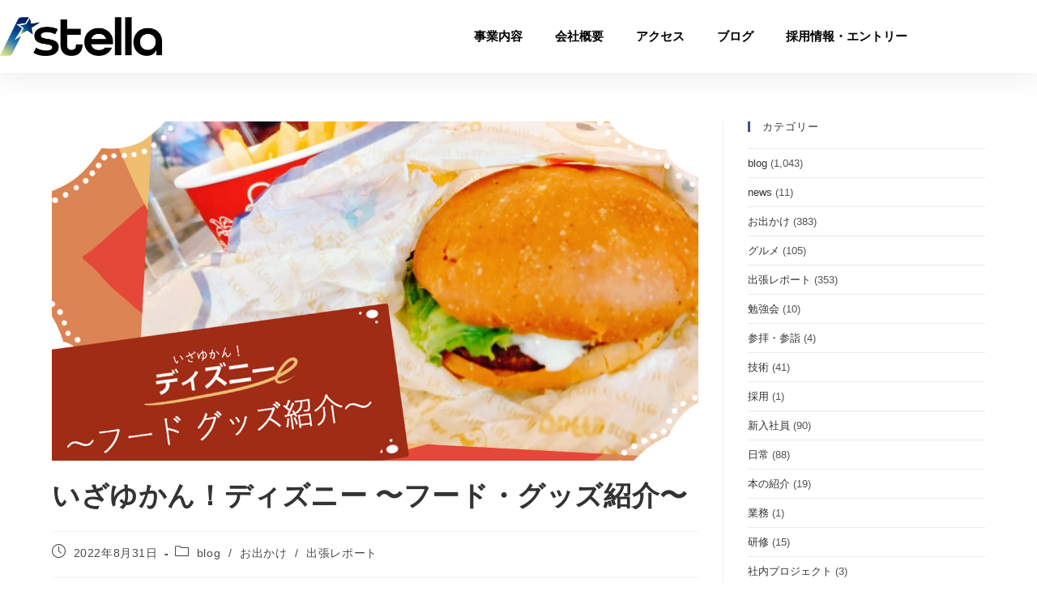

--- FILE ---
content_type: text/html; charset=UTF-8
request_url: https://stella-second.com/archives/24052
body_size: 28375
content:
<!DOCTYPE html>
<html class="html" lang="ja">
<head>
	<meta charset="UTF-8">
	<link rel="profile" href="https://gmpg.org/xfn/11">

	<title>いざゆかん！ディズニー 〜フード・グッズ紹介〜 &#8211; 株式会社ステラ｜渋谷×秋葉原×ベンチャーIT会社</title>
<meta name='robots' content='max-image-preview:large' />
<link rel="pingback" href="https://stella-second.com/xmlrpc.php">
<meta name="viewport" content="width=device-width, initial-scale=1"><link rel="alternate" type="application/rss+xml" title="株式会社ステラ｜渋谷×秋葉原×ベンチャーIT会社 &raquo; フィード" href="https://stella-second.com/feed" />
<link rel="alternate" type="application/rss+xml" title="株式会社ステラ｜渋谷×秋葉原×ベンチャーIT会社 &raquo; コメントフィード" href="https://stella-second.com/comments/feed" />
<link rel="alternate" type="application/rss+xml" title="株式会社ステラ｜渋谷×秋葉原×ベンチャーIT会社 &raquo; いざゆかん！ディズニー 〜フード・グッズ紹介〜 のコメントのフィード" href="https://stella-second.com/archives/24052/feed" />
<link rel="alternate" title="oEmbed (JSON)" type="application/json+oembed" href="https://stella-second.com/wp-json/oembed/1.0/embed?url=https%3A%2F%2Fstella-second.com%2Farchives%2F24052" />
<link rel="alternate" title="oEmbed (XML)" type="text/xml+oembed" href="https://stella-second.com/wp-json/oembed/1.0/embed?url=https%3A%2F%2Fstella-second.com%2Farchives%2F24052&#038;format=xml" />
<style id='wp-img-auto-sizes-contain-inline-css'>
img:is([sizes=auto i],[sizes^="auto," i]){contain-intrinsic-size:3000px 1500px}
/*# sourceURL=wp-img-auto-sizes-contain-inline-css */
</style>
<link rel='stylesheet' id='premium-addons-css' href='https://stella-second.com/wp-content/plugins/premium-addons-for-elementor/assets/frontend/min-css/premium-addons.min.css?ver=4.11.65' media='all' />
<style id='wp-emoji-styles-inline-css'>

	img.wp-smiley, img.emoji {
		display: inline !important;
		border: none !important;
		box-shadow: none !important;
		height: 1em !important;
		width: 1em !important;
		margin: 0 0.07em !important;
		vertical-align: -0.1em !important;
		background: none !important;
		padding: 0 !important;
	}
/*# sourceURL=wp-emoji-styles-inline-css */
</style>
<link rel='stylesheet' id='wp-block-library-css' href='https://stella-second.com/wp-includes/css/dist/block-library/style.min.css?ver=6.9' media='all' />
<style id='wp-block-library-theme-inline-css'>
.wp-block-audio :where(figcaption){color:#555;font-size:13px;text-align:center}.is-dark-theme .wp-block-audio :where(figcaption){color:#ffffffa6}.wp-block-audio{margin:0 0 1em}.wp-block-code{border:1px solid #ccc;border-radius:4px;font-family:Menlo,Consolas,monaco,monospace;padding:.8em 1em}.wp-block-embed :where(figcaption){color:#555;font-size:13px;text-align:center}.is-dark-theme .wp-block-embed :where(figcaption){color:#ffffffa6}.wp-block-embed{margin:0 0 1em}.blocks-gallery-caption{color:#555;font-size:13px;text-align:center}.is-dark-theme .blocks-gallery-caption{color:#ffffffa6}:root :where(.wp-block-image figcaption){color:#555;font-size:13px;text-align:center}.is-dark-theme :root :where(.wp-block-image figcaption){color:#ffffffa6}.wp-block-image{margin:0 0 1em}.wp-block-pullquote{border-bottom:4px solid;border-top:4px solid;color:currentColor;margin-bottom:1.75em}.wp-block-pullquote :where(cite),.wp-block-pullquote :where(footer),.wp-block-pullquote__citation{color:currentColor;font-size:.8125em;font-style:normal;text-transform:uppercase}.wp-block-quote{border-left:.25em solid;margin:0 0 1.75em;padding-left:1em}.wp-block-quote cite,.wp-block-quote footer{color:currentColor;font-size:.8125em;font-style:normal;position:relative}.wp-block-quote:where(.has-text-align-right){border-left:none;border-right:.25em solid;padding-left:0;padding-right:1em}.wp-block-quote:where(.has-text-align-center){border:none;padding-left:0}.wp-block-quote.is-large,.wp-block-quote.is-style-large,.wp-block-quote:where(.is-style-plain){border:none}.wp-block-search .wp-block-search__label{font-weight:700}.wp-block-search__button{border:1px solid #ccc;padding:.375em .625em}:where(.wp-block-group.has-background){padding:1.25em 2.375em}.wp-block-separator.has-css-opacity{opacity:.4}.wp-block-separator{border:none;border-bottom:2px solid;margin-left:auto;margin-right:auto}.wp-block-separator.has-alpha-channel-opacity{opacity:1}.wp-block-separator:not(.is-style-wide):not(.is-style-dots){width:100px}.wp-block-separator.has-background:not(.is-style-dots){border-bottom:none;height:1px}.wp-block-separator.has-background:not(.is-style-wide):not(.is-style-dots){height:2px}.wp-block-table{margin:0 0 1em}.wp-block-table td,.wp-block-table th{word-break:normal}.wp-block-table :where(figcaption){color:#555;font-size:13px;text-align:center}.is-dark-theme .wp-block-table :where(figcaption){color:#ffffffa6}.wp-block-video :where(figcaption){color:#555;font-size:13px;text-align:center}.is-dark-theme .wp-block-video :where(figcaption){color:#ffffffa6}.wp-block-video{margin:0 0 1em}:root :where(.wp-block-template-part.has-background){margin-bottom:0;margin-top:0;padding:1.25em 2.375em}
/*# sourceURL=/wp-includes/css/dist/block-library/theme.min.css */
</style>
<style id='classic-theme-styles-inline-css'>
/*! This file is auto-generated */
.wp-block-button__link{color:#fff;background-color:#32373c;border-radius:9999px;box-shadow:none;text-decoration:none;padding:calc(.667em + 2px) calc(1.333em + 2px);font-size:1.125em}.wp-block-file__button{background:#32373c;color:#fff;text-decoration:none}
/*# sourceURL=/wp-includes/css/classic-themes.min.css */
</style>
<style id='global-styles-inline-css'>
:root{--wp--preset--aspect-ratio--square: 1;--wp--preset--aspect-ratio--4-3: 4/3;--wp--preset--aspect-ratio--3-4: 3/4;--wp--preset--aspect-ratio--3-2: 3/2;--wp--preset--aspect-ratio--2-3: 2/3;--wp--preset--aspect-ratio--16-9: 16/9;--wp--preset--aspect-ratio--9-16: 9/16;--wp--preset--color--black: #000000;--wp--preset--color--cyan-bluish-gray: #abb8c3;--wp--preset--color--white: #ffffff;--wp--preset--color--pale-pink: #f78da7;--wp--preset--color--vivid-red: #cf2e2e;--wp--preset--color--luminous-vivid-orange: #ff6900;--wp--preset--color--luminous-vivid-amber: #fcb900;--wp--preset--color--light-green-cyan: #7bdcb5;--wp--preset--color--vivid-green-cyan: #00d084;--wp--preset--color--pale-cyan-blue: #8ed1fc;--wp--preset--color--vivid-cyan-blue: #0693e3;--wp--preset--color--vivid-purple: #9b51e0;--wp--preset--gradient--vivid-cyan-blue-to-vivid-purple: linear-gradient(135deg,rgb(6,147,227) 0%,rgb(155,81,224) 100%);--wp--preset--gradient--light-green-cyan-to-vivid-green-cyan: linear-gradient(135deg,rgb(122,220,180) 0%,rgb(0,208,130) 100%);--wp--preset--gradient--luminous-vivid-amber-to-luminous-vivid-orange: linear-gradient(135deg,rgb(252,185,0) 0%,rgb(255,105,0) 100%);--wp--preset--gradient--luminous-vivid-orange-to-vivid-red: linear-gradient(135deg,rgb(255,105,0) 0%,rgb(207,46,46) 100%);--wp--preset--gradient--very-light-gray-to-cyan-bluish-gray: linear-gradient(135deg,rgb(238,238,238) 0%,rgb(169,184,195) 100%);--wp--preset--gradient--cool-to-warm-spectrum: linear-gradient(135deg,rgb(74,234,220) 0%,rgb(151,120,209) 20%,rgb(207,42,186) 40%,rgb(238,44,130) 60%,rgb(251,105,98) 80%,rgb(254,248,76) 100%);--wp--preset--gradient--blush-light-purple: linear-gradient(135deg,rgb(255,206,236) 0%,rgb(152,150,240) 100%);--wp--preset--gradient--blush-bordeaux: linear-gradient(135deg,rgb(254,205,165) 0%,rgb(254,45,45) 50%,rgb(107,0,62) 100%);--wp--preset--gradient--luminous-dusk: linear-gradient(135deg,rgb(255,203,112) 0%,rgb(199,81,192) 50%,rgb(65,88,208) 100%);--wp--preset--gradient--pale-ocean: linear-gradient(135deg,rgb(255,245,203) 0%,rgb(182,227,212) 50%,rgb(51,167,181) 100%);--wp--preset--gradient--electric-grass: linear-gradient(135deg,rgb(202,248,128) 0%,rgb(113,206,126) 100%);--wp--preset--gradient--midnight: linear-gradient(135deg,rgb(2,3,129) 0%,rgb(40,116,252) 100%);--wp--preset--font-size--small: 13px;--wp--preset--font-size--medium: 20px;--wp--preset--font-size--large: 36px;--wp--preset--font-size--x-large: 42px;--wp--preset--spacing--20: 0.44rem;--wp--preset--spacing--30: 0.67rem;--wp--preset--spacing--40: 1rem;--wp--preset--spacing--50: 1.5rem;--wp--preset--spacing--60: 2.25rem;--wp--preset--spacing--70: 3.38rem;--wp--preset--spacing--80: 5.06rem;--wp--preset--shadow--natural: 6px 6px 9px rgba(0, 0, 0, 0.2);--wp--preset--shadow--deep: 12px 12px 50px rgba(0, 0, 0, 0.4);--wp--preset--shadow--sharp: 6px 6px 0px rgba(0, 0, 0, 0.2);--wp--preset--shadow--outlined: 6px 6px 0px -3px rgb(255, 255, 255), 6px 6px rgb(0, 0, 0);--wp--preset--shadow--crisp: 6px 6px 0px rgb(0, 0, 0);}:where(.is-layout-flex){gap: 0.5em;}:where(.is-layout-grid){gap: 0.5em;}body .is-layout-flex{display: flex;}.is-layout-flex{flex-wrap: wrap;align-items: center;}.is-layout-flex > :is(*, div){margin: 0;}body .is-layout-grid{display: grid;}.is-layout-grid > :is(*, div){margin: 0;}:where(.wp-block-columns.is-layout-flex){gap: 2em;}:where(.wp-block-columns.is-layout-grid){gap: 2em;}:where(.wp-block-post-template.is-layout-flex){gap: 1.25em;}:where(.wp-block-post-template.is-layout-grid){gap: 1.25em;}.has-black-color{color: var(--wp--preset--color--black) !important;}.has-cyan-bluish-gray-color{color: var(--wp--preset--color--cyan-bluish-gray) !important;}.has-white-color{color: var(--wp--preset--color--white) !important;}.has-pale-pink-color{color: var(--wp--preset--color--pale-pink) !important;}.has-vivid-red-color{color: var(--wp--preset--color--vivid-red) !important;}.has-luminous-vivid-orange-color{color: var(--wp--preset--color--luminous-vivid-orange) !important;}.has-luminous-vivid-amber-color{color: var(--wp--preset--color--luminous-vivid-amber) !important;}.has-light-green-cyan-color{color: var(--wp--preset--color--light-green-cyan) !important;}.has-vivid-green-cyan-color{color: var(--wp--preset--color--vivid-green-cyan) !important;}.has-pale-cyan-blue-color{color: var(--wp--preset--color--pale-cyan-blue) !important;}.has-vivid-cyan-blue-color{color: var(--wp--preset--color--vivid-cyan-blue) !important;}.has-vivid-purple-color{color: var(--wp--preset--color--vivid-purple) !important;}.has-black-background-color{background-color: var(--wp--preset--color--black) !important;}.has-cyan-bluish-gray-background-color{background-color: var(--wp--preset--color--cyan-bluish-gray) !important;}.has-white-background-color{background-color: var(--wp--preset--color--white) !important;}.has-pale-pink-background-color{background-color: var(--wp--preset--color--pale-pink) !important;}.has-vivid-red-background-color{background-color: var(--wp--preset--color--vivid-red) !important;}.has-luminous-vivid-orange-background-color{background-color: var(--wp--preset--color--luminous-vivid-orange) !important;}.has-luminous-vivid-amber-background-color{background-color: var(--wp--preset--color--luminous-vivid-amber) !important;}.has-light-green-cyan-background-color{background-color: var(--wp--preset--color--light-green-cyan) !important;}.has-vivid-green-cyan-background-color{background-color: var(--wp--preset--color--vivid-green-cyan) !important;}.has-pale-cyan-blue-background-color{background-color: var(--wp--preset--color--pale-cyan-blue) !important;}.has-vivid-cyan-blue-background-color{background-color: var(--wp--preset--color--vivid-cyan-blue) !important;}.has-vivid-purple-background-color{background-color: var(--wp--preset--color--vivid-purple) !important;}.has-black-border-color{border-color: var(--wp--preset--color--black) !important;}.has-cyan-bluish-gray-border-color{border-color: var(--wp--preset--color--cyan-bluish-gray) !important;}.has-white-border-color{border-color: var(--wp--preset--color--white) !important;}.has-pale-pink-border-color{border-color: var(--wp--preset--color--pale-pink) !important;}.has-vivid-red-border-color{border-color: var(--wp--preset--color--vivid-red) !important;}.has-luminous-vivid-orange-border-color{border-color: var(--wp--preset--color--luminous-vivid-orange) !important;}.has-luminous-vivid-amber-border-color{border-color: var(--wp--preset--color--luminous-vivid-amber) !important;}.has-light-green-cyan-border-color{border-color: var(--wp--preset--color--light-green-cyan) !important;}.has-vivid-green-cyan-border-color{border-color: var(--wp--preset--color--vivid-green-cyan) !important;}.has-pale-cyan-blue-border-color{border-color: var(--wp--preset--color--pale-cyan-blue) !important;}.has-vivid-cyan-blue-border-color{border-color: var(--wp--preset--color--vivid-cyan-blue) !important;}.has-vivid-purple-border-color{border-color: var(--wp--preset--color--vivid-purple) !important;}.has-vivid-cyan-blue-to-vivid-purple-gradient-background{background: var(--wp--preset--gradient--vivid-cyan-blue-to-vivid-purple) !important;}.has-light-green-cyan-to-vivid-green-cyan-gradient-background{background: var(--wp--preset--gradient--light-green-cyan-to-vivid-green-cyan) !important;}.has-luminous-vivid-amber-to-luminous-vivid-orange-gradient-background{background: var(--wp--preset--gradient--luminous-vivid-amber-to-luminous-vivid-orange) !important;}.has-luminous-vivid-orange-to-vivid-red-gradient-background{background: var(--wp--preset--gradient--luminous-vivid-orange-to-vivid-red) !important;}.has-very-light-gray-to-cyan-bluish-gray-gradient-background{background: var(--wp--preset--gradient--very-light-gray-to-cyan-bluish-gray) !important;}.has-cool-to-warm-spectrum-gradient-background{background: var(--wp--preset--gradient--cool-to-warm-spectrum) !important;}.has-blush-light-purple-gradient-background{background: var(--wp--preset--gradient--blush-light-purple) !important;}.has-blush-bordeaux-gradient-background{background: var(--wp--preset--gradient--blush-bordeaux) !important;}.has-luminous-dusk-gradient-background{background: var(--wp--preset--gradient--luminous-dusk) !important;}.has-pale-ocean-gradient-background{background: var(--wp--preset--gradient--pale-ocean) !important;}.has-electric-grass-gradient-background{background: var(--wp--preset--gradient--electric-grass) !important;}.has-midnight-gradient-background{background: var(--wp--preset--gradient--midnight) !important;}.has-small-font-size{font-size: var(--wp--preset--font-size--small) !important;}.has-medium-font-size{font-size: var(--wp--preset--font-size--medium) !important;}.has-large-font-size{font-size: var(--wp--preset--font-size--large) !important;}.has-x-large-font-size{font-size: var(--wp--preset--font-size--x-large) !important;}
:where(.wp-block-post-template.is-layout-flex){gap: 1.25em;}:where(.wp-block-post-template.is-layout-grid){gap: 1.25em;}
:where(.wp-block-term-template.is-layout-flex){gap: 1.25em;}:where(.wp-block-term-template.is-layout-grid){gap: 1.25em;}
:where(.wp-block-columns.is-layout-flex){gap: 2em;}:where(.wp-block-columns.is-layout-grid){gap: 2em;}
:root :where(.wp-block-pullquote){font-size: 1.5em;line-height: 1.6;}
/*# sourceURL=global-styles-inline-css */
</style>
<link rel='stylesheet' id='contact-form-7-css' href='https://stella-second.com/wp-content/plugins/contact-form-7/includes/css/styles.css?ver=6.1.4' media='all' />
<link rel='stylesheet' id='font-awesome-css' href='https://stella-second.com/wp-content/themes/oceanwp/assets/fonts/fontawesome/css/all.min.css?ver=6.7.2' media='all' />
<link rel='stylesheet' id='simple-line-icons-css' href='https://stella-second.com/wp-content/themes/oceanwp/assets/css/third/simple-line-icons.min.css?ver=2.4.0' media='all' />
<link rel='stylesheet' id='oceanwp-style-css' href='https://stella-second.com/wp-content/themes/oceanwp/assets/css/style.min.css?ver=4.1.4' media='all' />
<link rel='stylesheet' id='elementor-frontend-css' href='https://stella-second.com/wp-content/plugins/elementor/assets/css/frontend.min.css?ver=3.34.3' media='all' />
<style id='elementor-frontend-inline-css'>
@-webkit-keyframes ha_fadeIn{0%{opacity:0}to{opacity:1}}@keyframes ha_fadeIn{0%{opacity:0}to{opacity:1}}@-webkit-keyframes ha_zoomIn{0%{opacity:0;-webkit-transform:scale3d(.3,.3,.3);transform:scale3d(.3,.3,.3)}50%{opacity:1}}@keyframes ha_zoomIn{0%{opacity:0;-webkit-transform:scale3d(.3,.3,.3);transform:scale3d(.3,.3,.3)}50%{opacity:1}}@-webkit-keyframes ha_rollIn{0%{opacity:0;-webkit-transform:translate3d(-100%,0,0) rotate3d(0,0,1,-120deg);transform:translate3d(-100%,0,0) rotate3d(0,0,1,-120deg)}to{opacity:1}}@keyframes ha_rollIn{0%{opacity:0;-webkit-transform:translate3d(-100%,0,0) rotate3d(0,0,1,-120deg);transform:translate3d(-100%,0,0) rotate3d(0,0,1,-120deg)}to{opacity:1}}@-webkit-keyframes ha_bounce{0%,20%,53%,to{-webkit-animation-timing-function:cubic-bezier(.215,.61,.355,1);animation-timing-function:cubic-bezier(.215,.61,.355,1)}40%,43%{-webkit-transform:translate3d(0,-30px,0) scaleY(1.1);transform:translate3d(0,-30px,0) scaleY(1.1);-webkit-animation-timing-function:cubic-bezier(.755,.05,.855,.06);animation-timing-function:cubic-bezier(.755,.05,.855,.06)}70%{-webkit-transform:translate3d(0,-15px,0) scaleY(1.05);transform:translate3d(0,-15px,0) scaleY(1.05);-webkit-animation-timing-function:cubic-bezier(.755,.05,.855,.06);animation-timing-function:cubic-bezier(.755,.05,.855,.06)}80%{-webkit-transition-timing-function:cubic-bezier(.215,.61,.355,1);transition-timing-function:cubic-bezier(.215,.61,.355,1);-webkit-transform:translate3d(0,0,0) scaleY(.95);transform:translate3d(0,0,0) scaleY(.95)}90%{-webkit-transform:translate3d(0,-4px,0) scaleY(1.02);transform:translate3d(0,-4px,0) scaleY(1.02)}}@keyframes ha_bounce{0%,20%,53%,to{-webkit-animation-timing-function:cubic-bezier(.215,.61,.355,1);animation-timing-function:cubic-bezier(.215,.61,.355,1)}40%,43%{-webkit-transform:translate3d(0,-30px,0) scaleY(1.1);transform:translate3d(0,-30px,0) scaleY(1.1);-webkit-animation-timing-function:cubic-bezier(.755,.05,.855,.06);animation-timing-function:cubic-bezier(.755,.05,.855,.06)}70%{-webkit-transform:translate3d(0,-15px,0) scaleY(1.05);transform:translate3d(0,-15px,0) scaleY(1.05);-webkit-animation-timing-function:cubic-bezier(.755,.05,.855,.06);animation-timing-function:cubic-bezier(.755,.05,.855,.06)}80%{-webkit-transition-timing-function:cubic-bezier(.215,.61,.355,1);transition-timing-function:cubic-bezier(.215,.61,.355,1);-webkit-transform:translate3d(0,0,0) scaleY(.95);transform:translate3d(0,0,0) scaleY(.95)}90%{-webkit-transform:translate3d(0,-4px,0) scaleY(1.02);transform:translate3d(0,-4px,0) scaleY(1.02)}}@-webkit-keyframes ha_bounceIn{0%,20%,40%,60%,80%,to{-webkit-animation-timing-function:cubic-bezier(.215,.61,.355,1);animation-timing-function:cubic-bezier(.215,.61,.355,1)}0%{opacity:0;-webkit-transform:scale3d(.3,.3,.3);transform:scale3d(.3,.3,.3)}20%{-webkit-transform:scale3d(1.1,1.1,1.1);transform:scale3d(1.1,1.1,1.1)}40%{-webkit-transform:scale3d(.9,.9,.9);transform:scale3d(.9,.9,.9)}60%{opacity:1;-webkit-transform:scale3d(1.03,1.03,1.03);transform:scale3d(1.03,1.03,1.03)}80%{-webkit-transform:scale3d(.97,.97,.97);transform:scale3d(.97,.97,.97)}to{opacity:1}}@keyframes ha_bounceIn{0%,20%,40%,60%,80%,to{-webkit-animation-timing-function:cubic-bezier(.215,.61,.355,1);animation-timing-function:cubic-bezier(.215,.61,.355,1)}0%{opacity:0;-webkit-transform:scale3d(.3,.3,.3);transform:scale3d(.3,.3,.3)}20%{-webkit-transform:scale3d(1.1,1.1,1.1);transform:scale3d(1.1,1.1,1.1)}40%{-webkit-transform:scale3d(.9,.9,.9);transform:scale3d(.9,.9,.9)}60%{opacity:1;-webkit-transform:scale3d(1.03,1.03,1.03);transform:scale3d(1.03,1.03,1.03)}80%{-webkit-transform:scale3d(.97,.97,.97);transform:scale3d(.97,.97,.97)}to{opacity:1}}@-webkit-keyframes ha_flipInX{0%{opacity:0;-webkit-transform:perspective(400px) rotate3d(1,0,0,90deg);transform:perspective(400px) rotate3d(1,0,0,90deg);-webkit-animation-timing-function:ease-in;animation-timing-function:ease-in}40%{-webkit-transform:perspective(400px) rotate3d(1,0,0,-20deg);transform:perspective(400px) rotate3d(1,0,0,-20deg);-webkit-animation-timing-function:ease-in;animation-timing-function:ease-in}60%{opacity:1;-webkit-transform:perspective(400px) rotate3d(1,0,0,10deg);transform:perspective(400px) rotate3d(1,0,0,10deg)}80%{-webkit-transform:perspective(400px) rotate3d(1,0,0,-5deg);transform:perspective(400px) rotate3d(1,0,0,-5deg)}}@keyframes ha_flipInX{0%{opacity:0;-webkit-transform:perspective(400px) rotate3d(1,0,0,90deg);transform:perspective(400px) rotate3d(1,0,0,90deg);-webkit-animation-timing-function:ease-in;animation-timing-function:ease-in}40%{-webkit-transform:perspective(400px) rotate3d(1,0,0,-20deg);transform:perspective(400px) rotate3d(1,0,0,-20deg);-webkit-animation-timing-function:ease-in;animation-timing-function:ease-in}60%{opacity:1;-webkit-transform:perspective(400px) rotate3d(1,0,0,10deg);transform:perspective(400px) rotate3d(1,0,0,10deg)}80%{-webkit-transform:perspective(400px) rotate3d(1,0,0,-5deg);transform:perspective(400px) rotate3d(1,0,0,-5deg)}}@-webkit-keyframes ha_flipInY{0%{opacity:0;-webkit-transform:perspective(400px) rotate3d(0,1,0,90deg);transform:perspective(400px) rotate3d(0,1,0,90deg);-webkit-animation-timing-function:ease-in;animation-timing-function:ease-in}40%{-webkit-transform:perspective(400px) rotate3d(0,1,0,-20deg);transform:perspective(400px) rotate3d(0,1,0,-20deg);-webkit-animation-timing-function:ease-in;animation-timing-function:ease-in}60%{opacity:1;-webkit-transform:perspective(400px) rotate3d(0,1,0,10deg);transform:perspective(400px) rotate3d(0,1,0,10deg)}80%{-webkit-transform:perspective(400px) rotate3d(0,1,0,-5deg);transform:perspective(400px) rotate3d(0,1,0,-5deg)}}@keyframes ha_flipInY{0%{opacity:0;-webkit-transform:perspective(400px) rotate3d(0,1,0,90deg);transform:perspective(400px) rotate3d(0,1,0,90deg);-webkit-animation-timing-function:ease-in;animation-timing-function:ease-in}40%{-webkit-transform:perspective(400px) rotate3d(0,1,0,-20deg);transform:perspective(400px) rotate3d(0,1,0,-20deg);-webkit-animation-timing-function:ease-in;animation-timing-function:ease-in}60%{opacity:1;-webkit-transform:perspective(400px) rotate3d(0,1,0,10deg);transform:perspective(400px) rotate3d(0,1,0,10deg)}80%{-webkit-transform:perspective(400px) rotate3d(0,1,0,-5deg);transform:perspective(400px) rotate3d(0,1,0,-5deg)}}@-webkit-keyframes ha_swing{20%{-webkit-transform:rotate3d(0,0,1,15deg);transform:rotate3d(0,0,1,15deg)}40%{-webkit-transform:rotate3d(0,0,1,-10deg);transform:rotate3d(0,0,1,-10deg)}60%{-webkit-transform:rotate3d(0,0,1,5deg);transform:rotate3d(0,0,1,5deg)}80%{-webkit-transform:rotate3d(0,0,1,-5deg);transform:rotate3d(0,0,1,-5deg)}}@keyframes ha_swing{20%{-webkit-transform:rotate3d(0,0,1,15deg);transform:rotate3d(0,0,1,15deg)}40%{-webkit-transform:rotate3d(0,0,1,-10deg);transform:rotate3d(0,0,1,-10deg)}60%{-webkit-transform:rotate3d(0,0,1,5deg);transform:rotate3d(0,0,1,5deg)}80%{-webkit-transform:rotate3d(0,0,1,-5deg);transform:rotate3d(0,0,1,-5deg)}}@-webkit-keyframes ha_slideInDown{0%{visibility:visible;-webkit-transform:translate3d(0,-100%,0);transform:translate3d(0,-100%,0)}}@keyframes ha_slideInDown{0%{visibility:visible;-webkit-transform:translate3d(0,-100%,0);transform:translate3d(0,-100%,0)}}@-webkit-keyframes ha_slideInUp{0%{visibility:visible;-webkit-transform:translate3d(0,100%,0);transform:translate3d(0,100%,0)}}@keyframes ha_slideInUp{0%{visibility:visible;-webkit-transform:translate3d(0,100%,0);transform:translate3d(0,100%,0)}}@-webkit-keyframes ha_slideInLeft{0%{visibility:visible;-webkit-transform:translate3d(-100%,0,0);transform:translate3d(-100%,0,0)}}@keyframes ha_slideInLeft{0%{visibility:visible;-webkit-transform:translate3d(-100%,0,0);transform:translate3d(-100%,0,0)}}@-webkit-keyframes ha_slideInRight{0%{visibility:visible;-webkit-transform:translate3d(100%,0,0);transform:translate3d(100%,0,0)}}@keyframes ha_slideInRight{0%{visibility:visible;-webkit-transform:translate3d(100%,0,0);transform:translate3d(100%,0,0)}}.ha_fadeIn{-webkit-animation-name:ha_fadeIn;animation-name:ha_fadeIn}.ha_zoomIn{-webkit-animation-name:ha_zoomIn;animation-name:ha_zoomIn}.ha_rollIn{-webkit-animation-name:ha_rollIn;animation-name:ha_rollIn}.ha_bounce{-webkit-transform-origin:center bottom;-ms-transform-origin:center bottom;transform-origin:center bottom;-webkit-animation-name:ha_bounce;animation-name:ha_bounce}.ha_bounceIn{-webkit-animation-name:ha_bounceIn;animation-name:ha_bounceIn;-webkit-animation-duration:.75s;-webkit-animation-duration:calc(var(--animate-duration)*.75);animation-duration:.75s;animation-duration:calc(var(--animate-duration)*.75)}.ha_flipInX,.ha_flipInY{-webkit-animation-name:ha_flipInX;animation-name:ha_flipInX;-webkit-backface-visibility:visible!important;backface-visibility:visible!important}.ha_flipInY{-webkit-animation-name:ha_flipInY;animation-name:ha_flipInY}.ha_swing{-webkit-transform-origin:top center;-ms-transform-origin:top center;transform-origin:top center;-webkit-animation-name:ha_swing;animation-name:ha_swing}.ha_slideInDown{-webkit-animation-name:ha_slideInDown;animation-name:ha_slideInDown}.ha_slideInUp{-webkit-animation-name:ha_slideInUp;animation-name:ha_slideInUp}.ha_slideInLeft{-webkit-animation-name:ha_slideInLeft;animation-name:ha_slideInLeft}.ha_slideInRight{-webkit-animation-name:ha_slideInRight;animation-name:ha_slideInRight}.ha-css-transform-yes{-webkit-transition-duration:var(--ha-tfx-transition-duration, .2s);transition-duration:var(--ha-tfx-transition-duration, .2s);-webkit-transition-property:-webkit-transform;transition-property:transform;transition-property:transform,-webkit-transform;-webkit-transform:translate(var(--ha-tfx-translate-x, 0),var(--ha-tfx-translate-y, 0)) scale(var(--ha-tfx-scale-x, 1),var(--ha-tfx-scale-y, 1)) skew(var(--ha-tfx-skew-x, 0),var(--ha-tfx-skew-y, 0)) rotateX(var(--ha-tfx-rotate-x, 0)) rotateY(var(--ha-tfx-rotate-y, 0)) rotateZ(var(--ha-tfx-rotate-z, 0));transform:translate(var(--ha-tfx-translate-x, 0),var(--ha-tfx-translate-y, 0)) scale(var(--ha-tfx-scale-x, 1),var(--ha-tfx-scale-y, 1)) skew(var(--ha-tfx-skew-x, 0),var(--ha-tfx-skew-y, 0)) rotateX(var(--ha-tfx-rotate-x, 0)) rotateY(var(--ha-tfx-rotate-y, 0)) rotateZ(var(--ha-tfx-rotate-z, 0))}.ha-css-transform-yes:hover{-webkit-transform:translate(var(--ha-tfx-translate-x-hover, var(--ha-tfx-translate-x, 0)),var(--ha-tfx-translate-y-hover, var(--ha-tfx-translate-y, 0))) scale(var(--ha-tfx-scale-x-hover, var(--ha-tfx-scale-x, 1)),var(--ha-tfx-scale-y-hover, var(--ha-tfx-scale-y, 1))) skew(var(--ha-tfx-skew-x-hover, var(--ha-tfx-skew-x, 0)),var(--ha-tfx-skew-y-hover, var(--ha-tfx-skew-y, 0))) rotateX(var(--ha-tfx-rotate-x-hover, var(--ha-tfx-rotate-x, 0))) rotateY(var(--ha-tfx-rotate-y-hover, var(--ha-tfx-rotate-y, 0))) rotateZ(var(--ha-tfx-rotate-z-hover, var(--ha-tfx-rotate-z, 0)));transform:translate(var(--ha-tfx-translate-x-hover, var(--ha-tfx-translate-x, 0)),var(--ha-tfx-translate-y-hover, var(--ha-tfx-translate-y, 0))) scale(var(--ha-tfx-scale-x-hover, var(--ha-tfx-scale-x, 1)),var(--ha-tfx-scale-y-hover, var(--ha-tfx-scale-y, 1))) skew(var(--ha-tfx-skew-x-hover, var(--ha-tfx-skew-x, 0)),var(--ha-tfx-skew-y-hover, var(--ha-tfx-skew-y, 0))) rotateX(var(--ha-tfx-rotate-x-hover, var(--ha-tfx-rotate-x, 0))) rotateY(var(--ha-tfx-rotate-y-hover, var(--ha-tfx-rotate-y, 0))) rotateZ(var(--ha-tfx-rotate-z-hover, var(--ha-tfx-rotate-z, 0)))}.happy-addon>.elementor-widget-container{word-wrap:break-word;overflow-wrap:break-word}.happy-addon>.elementor-widget-container,.happy-addon>.elementor-widget-container *{-webkit-box-sizing:border-box;box-sizing:border-box}.happy-addon:not(:has(.elementor-widget-container)),.happy-addon:not(:has(.elementor-widget-container)) *{-webkit-box-sizing:border-box;box-sizing:border-box;word-wrap:break-word;overflow-wrap:break-word}.happy-addon p:empty{display:none}.happy-addon .elementor-inline-editing{min-height:auto!important}.happy-addon-pro img{max-width:100%;height:auto;-o-object-fit:cover;object-fit:cover}.ha-screen-reader-text{position:absolute;overflow:hidden;clip:rect(1px,1px,1px,1px);margin:-1px;padding:0;width:1px;height:1px;border:0;word-wrap:normal!important;-webkit-clip-path:inset(50%);clip-path:inset(50%)}.ha-has-bg-overlay>.elementor-widget-container{position:relative;z-index:1}.ha-has-bg-overlay>.elementor-widget-container:before{position:absolute;top:0;left:0;z-index:-1;width:100%;height:100%;content:""}.ha-has-bg-overlay:not(:has(.elementor-widget-container)){position:relative;z-index:1}.ha-has-bg-overlay:not(:has(.elementor-widget-container)):before{position:absolute;top:0;left:0;z-index:-1;width:100%;height:100%;content:""}.ha-popup--is-enabled .ha-js-popup,.ha-popup--is-enabled .ha-js-popup img{cursor:-webkit-zoom-in!important;cursor:zoom-in!important}.mfp-wrap .mfp-arrow,.mfp-wrap .mfp-close{background-color:transparent}.mfp-wrap .mfp-arrow:focus,.mfp-wrap .mfp-close:focus{outline-width:thin}.ha-advanced-tooltip-enable{position:relative;cursor:pointer;--ha-tooltip-arrow-color:black;--ha-tooltip-arrow-distance:0}.ha-advanced-tooltip-enable .ha-advanced-tooltip-content{position:absolute;z-index:999;display:none;padding:5px 0;width:120px;height:auto;border-radius:6px;background-color:#000;color:#fff;text-align:center;opacity:0}.ha-advanced-tooltip-enable .ha-advanced-tooltip-content::after{position:absolute;border-width:5px;border-style:solid;content:""}.ha-advanced-tooltip-enable .ha-advanced-tooltip-content.no-arrow::after{visibility:hidden}.ha-advanced-tooltip-enable .ha-advanced-tooltip-content.show{display:inline-block;opacity:1}.ha-advanced-tooltip-enable.ha-advanced-tooltip-top .ha-advanced-tooltip-content,body[data-elementor-device-mode=tablet] .ha-advanced-tooltip-enable.ha-advanced-tooltip-tablet-top .ha-advanced-tooltip-content{top:unset;right:0;bottom:calc(101% + var(--ha-tooltip-arrow-distance));left:0;margin:0 auto}.ha-advanced-tooltip-enable.ha-advanced-tooltip-top .ha-advanced-tooltip-content::after,body[data-elementor-device-mode=tablet] .ha-advanced-tooltip-enable.ha-advanced-tooltip-tablet-top .ha-advanced-tooltip-content::after{top:100%;right:unset;bottom:unset;left:50%;border-color:var(--ha-tooltip-arrow-color) transparent transparent transparent;-webkit-transform:translateX(-50%);-ms-transform:translateX(-50%);transform:translateX(-50%)}.ha-advanced-tooltip-enable.ha-advanced-tooltip-bottom .ha-advanced-tooltip-content,body[data-elementor-device-mode=tablet] .ha-advanced-tooltip-enable.ha-advanced-tooltip-tablet-bottom .ha-advanced-tooltip-content{top:calc(101% + var(--ha-tooltip-arrow-distance));right:0;bottom:unset;left:0;margin:0 auto}.ha-advanced-tooltip-enable.ha-advanced-tooltip-bottom .ha-advanced-tooltip-content::after,body[data-elementor-device-mode=tablet] .ha-advanced-tooltip-enable.ha-advanced-tooltip-tablet-bottom .ha-advanced-tooltip-content::after{top:unset;right:unset;bottom:100%;left:50%;border-color:transparent transparent var(--ha-tooltip-arrow-color) transparent;-webkit-transform:translateX(-50%);-ms-transform:translateX(-50%);transform:translateX(-50%)}.ha-advanced-tooltip-enable.ha-advanced-tooltip-left .ha-advanced-tooltip-content,body[data-elementor-device-mode=tablet] .ha-advanced-tooltip-enable.ha-advanced-tooltip-tablet-left .ha-advanced-tooltip-content{top:50%;right:calc(101% + var(--ha-tooltip-arrow-distance));bottom:unset;left:unset;-webkit-transform:translateY(-50%);-ms-transform:translateY(-50%);transform:translateY(-50%)}.ha-advanced-tooltip-enable.ha-advanced-tooltip-left .ha-advanced-tooltip-content::after,body[data-elementor-device-mode=tablet] .ha-advanced-tooltip-enable.ha-advanced-tooltip-tablet-left .ha-advanced-tooltip-content::after{top:50%;right:unset;bottom:unset;left:100%;border-color:transparent transparent transparent var(--ha-tooltip-arrow-color);-webkit-transform:translateY(-50%);-ms-transform:translateY(-50%);transform:translateY(-50%)}.ha-advanced-tooltip-enable.ha-advanced-tooltip-right .ha-advanced-tooltip-content,body[data-elementor-device-mode=tablet] .ha-advanced-tooltip-enable.ha-advanced-tooltip-tablet-right .ha-advanced-tooltip-content{top:50%;right:unset;bottom:unset;left:calc(101% + var(--ha-tooltip-arrow-distance));-webkit-transform:translateY(-50%);-ms-transform:translateY(-50%);transform:translateY(-50%)}.ha-advanced-tooltip-enable.ha-advanced-tooltip-right .ha-advanced-tooltip-content::after,body[data-elementor-device-mode=tablet] .ha-advanced-tooltip-enable.ha-advanced-tooltip-tablet-right .ha-advanced-tooltip-content::after{top:50%;right:100%;bottom:unset;left:unset;border-color:transparent var(--ha-tooltip-arrow-color) transparent transparent;-webkit-transform:translateY(-50%);-ms-transform:translateY(-50%);transform:translateY(-50%)}body[data-elementor-device-mode=mobile] .ha-advanced-tooltip-enable.ha-advanced-tooltip-mobile-top .ha-advanced-tooltip-content{top:unset;right:0;bottom:calc(101% + var(--ha-tooltip-arrow-distance));left:0;margin:0 auto}body[data-elementor-device-mode=mobile] .ha-advanced-tooltip-enable.ha-advanced-tooltip-mobile-top .ha-advanced-tooltip-content::after{top:100%;right:unset;bottom:unset;left:50%;border-color:var(--ha-tooltip-arrow-color) transparent transparent transparent;-webkit-transform:translateX(-50%);-ms-transform:translateX(-50%);transform:translateX(-50%)}body[data-elementor-device-mode=mobile] .ha-advanced-tooltip-enable.ha-advanced-tooltip-mobile-bottom .ha-advanced-tooltip-content{top:calc(101% + var(--ha-tooltip-arrow-distance));right:0;bottom:unset;left:0;margin:0 auto}body[data-elementor-device-mode=mobile] .ha-advanced-tooltip-enable.ha-advanced-tooltip-mobile-bottom .ha-advanced-tooltip-content::after{top:unset;right:unset;bottom:100%;left:50%;border-color:transparent transparent var(--ha-tooltip-arrow-color) transparent;-webkit-transform:translateX(-50%);-ms-transform:translateX(-50%);transform:translateX(-50%)}body[data-elementor-device-mode=mobile] .ha-advanced-tooltip-enable.ha-advanced-tooltip-mobile-left .ha-advanced-tooltip-content{top:50%;right:calc(101% + var(--ha-tooltip-arrow-distance));bottom:unset;left:unset;-webkit-transform:translateY(-50%);-ms-transform:translateY(-50%);transform:translateY(-50%)}body[data-elementor-device-mode=mobile] .ha-advanced-tooltip-enable.ha-advanced-tooltip-mobile-left .ha-advanced-tooltip-content::after{top:50%;right:unset;bottom:unset;left:100%;border-color:transparent transparent transparent var(--ha-tooltip-arrow-color);-webkit-transform:translateY(-50%);-ms-transform:translateY(-50%);transform:translateY(-50%)}body[data-elementor-device-mode=mobile] .ha-advanced-tooltip-enable.ha-advanced-tooltip-mobile-right .ha-advanced-tooltip-content{top:50%;right:unset;bottom:unset;left:calc(101% + var(--ha-tooltip-arrow-distance));-webkit-transform:translateY(-50%);-ms-transform:translateY(-50%);transform:translateY(-50%)}body[data-elementor-device-mode=mobile] .ha-advanced-tooltip-enable.ha-advanced-tooltip-mobile-right .ha-advanced-tooltip-content::after{top:50%;right:100%;bottom:unset;left:unset;border-color:transparent var(--ha-tooltip-arrow-color) transparent transparent;-webkit-transform:translateY(-50%);-ms-transform:translateY(-50%);transform:translateY(-50%)}body.elementor-editor-active .happy-addon.ha-gravityforms .gform_wrapper{display:block!important}.ha-scroll-to-top-wrap.ha-scroll-to-top-hide{display:none}.ha-scroll-to-top-wrap.edit-mode,.ha-scroll-to-top-wrap.single-page-off{display:none!important}.ha-scroll-to-top-button{position:fixed;right:15px;bottom:15px;z-index:9999;display:-webkit-box;display:-webkit-flex;display:-ms-flexbox;display:flex;-webkit-box-align:center;-webkit-align-items:center;align-items:center;-ms-flex-align:center;-webkit-box-pack:center;-ms-flex-pack:center;-webkit-justify-content:center;justify-content:center;width:50px;height:50px;border-radius:50px;background-color:#5636d1;color:#fff;text-align:center;opacity:1;cursor:pointer;-webkit-transition:all .3s;transition:all .3s}.ha-scroll-to-top-button i{color:#fff;font-size:16px}.ha-scroll-to-top-button:hover{background-color:#e2498a}
/*# sourceURL=elementor-frontend-inline-css */
</style>
<link rel='stylesheet' id='widget-image-css' href='https://stella-second.com/wp-content/plugins/elementor/assets/css/widget-image.min.css?ver=3.34.3' media='all' />
<link rel='stylesheet' id='widget-nav-menu-css' href='https://stella-second.com/wp-content/plugins/elementor-pro/assets/css/widget-nav-menu.min.css?ver=3.34.3' media='all' />
<link rel='stylesheet' id='elementor-icons-css' href='https://stella-second.com/wp-content/plugins/elementor/assets/lib/eicons/css/elementor-icons.min.css?ver=5.46.0' media='all' />
<link rel='stylesheet' id='elementor-post-633-css' href='https://stella-second.com/wp-content/uploads/elementor/css/post-633.css?ver=1769607612' media='all' />
<link rel='stylesheet' id='font-awesome-5-all-css' href='https://stella-second.com/wp-content/plugins/elementor/assets/lib/font-awesome/css/all.min.css?ver=4.11.65' media='all' />
<link rel='stylesheet' id='font-awesome-4-shim-css' href='https://stella-second.com/wp-content/plugins/elementor/assets/lib/font-awesome/css/v4-shims.min.css?ver=3.34.3' media='all' />
<link rel='stylesheet' id='elementor-post-61788-css' href='https://stella-second.com/wp-content/uploads/elementor/css/post-61788.css?ver=1769607612' media='all' />
<link rel='stylesheet' id='happy-icons-css' href='https://stella-second.com/wp-content/plugins/happy-elementor-addons/assets/fonts/style.min.css?ver=3.20.7' media='all' />
<link rel='stylesheet' id='eael-general-css' href='https://stella-second.com/wp-content/plugins/essential-addons-for-elementor-lite/assets/front-end/css/view/general.min.css?ver=6.5.9' media='all' />
<link rel='stylesheet' id='oe-widgets-style-css' href='https://stella-second.com/wp-content/plugins/ocean-extra/assets/css/widgets.css?ver=6.9' media='all' />
<link rel='stylesheet' id='elementor-gf-local-roboto-css' href='https://stella-second.com/wp-content/uploads/elementor/google-fonts/css/roboto.css?ver=1742218737' media='all' />
<link rel='stylesheet' id='elementor-gf-local-robotoslab-css' href='https://stella-second.com/wp-content/uploads/elementor/google-fonts/css/robotoslab.css?ver=1742218742' media='all' />
<link rel='stylesheet' id='elementor-icons-shared-0-css' href='https://stella-second.com/wp-content/plugins/elementor/assets/lib/font-awesome/css/fontawesome.min.css?ver=5.15.3' media='all' />
<link rel='stylesheet' id='elementor-icons-fa-solid-css' href='https://stella-second.com/wp-content/plugins/elementor/assets/lib/font-awesome/css/solid.min.css?ver=5.15.3' media='all' />
<script src="https://stella-second.com/wp-includes/js/jquery/jquery.min.js?ver=3.7.1" id="jquery-core-js"></script>
<script src="https://stella-second.com/wp-includes/js/jquery/jquery-migrate.min.js?ver=3.4.1" id="jquery-migrate-js"></script>
<script src="https://stella-second.com/wp-content/plugins/elementor/assets/lib/font-awesome/js/v4-shims.min.js?ver=3.34.3" id="font-awesome-4-shim-js"></script>
<script src="https://stella-second.com/wp-content/plugins/happy-elementor-addons/assets/vendor/dom-purify/purify.min.js?ver=3.1.6" id="dom-purify-js"></script>
<link rel="https://api.w.org/" href="https://stella-second.com/wp-json/" /><link rel="alternate" title="JSON" type="application/json" href="https://stella-second.com/wp-json/wp/v2/posts/24052" /><link rel="EditURI" type="application/rsd+xml" title="RSD" href="https://stella-second.com/xmlrpc.php?rsd" />
<meta name="generator" content="WordPress 6.9" />
<link rel="canonical" href="https://stella-second.com/archives/24052" />
<link rel='shortlink' href='https://stella-second.com/?p=24052' />
<!-- Google tag (gtag.js) -->
<script async src="https://www.googletagmanager.com/gtag/js?id=G-PF7MQFPH34"></script>
<script>
  window.dataLayer = window.dataLayer || [];
  function gtag(){dataLayer.push(arguments);}
  gtag('js', new Date());

  gtag('config', 'G-PF7MQFPH34');
</script>
<meta name="generator" content="Elementor 3.34.3; features: additional_custom_breakpoints; settings: css_print_method-external, google_font-enabled, font_display-auto">
			<style>
				.e-con.e-parent:nth-of-type(n+4):not(.e-lazyloaded):not(.e-no-lazyload),
				.e-con.e-parent:nth-of-type(n+4):not(.e-lazyloaded):not(.e-no-lazyload) * {
					background-image: none !important;
				}
				@media screen and (max-height: 1024px) {
					.e-con.e-parent:nth-of-type(n+3):not(.e-lazyloaded):not(.e-no-lazyload),
					.e-con.e-parent:nth-of-type(n+3):not(.e-lazyloaded):not(.e-no-lazyload) * {
						background-image: none !important;
					}
				}
				@media screen and (max-height: 640px) {
					.e-con.e-parent:nth-of-type(n+2):not(.e-lazyloaded):not(.e-no-lazyload),
					.e-con.e-parent:nth-of-type(n+2):not(.e-lazyloaded):not(.e-no-lazyload) * {
						background-image: none !important;
					}
				}
			</style>
			<link rel="icon" href="https://stella-second.com/wp-content/uploads/2024/07/cropped-stella_favicon_2024-32x32.png" sizes="32x32" />
<link rel="icon" href="https://stella-second.com/wp-content/uploads/2024/07/cropped-stella_favicon_2024-192x192.png" sizes="192x192" />
<link rel="apple-touch-icon" href="https://stella-second.com/wp-content/uploads/2024/07/cropped-stella_favicon_2024-180x180.png" />
<meta name="msapplication-TileImage" content="https://stella-second.com/wp-content/uploads/2024/07/cropped-stella_favicon_2024-270x270.png" />
		<style id="wp-custom-css">
			/* Sidebar title */#sidebar .widget-title{background-color:#f9f9f9;font-size:11px;border-width:0 0 1px;padding:16px 12px;text-align:center}/*single page*//*投稿記事内の画像の左右マージンを無くし左揃えに*/body.single img{margin:0}/*投稿記事ページのアイキャッチの下のキャプションを非表示*/.thumbnail-caption{display:none}/* header */#site-logo #site-logo-inner a img,#site-header.center-header #site-navigation-wrap .middle-site-logo a img{max-width:165px !important}@media screen and (max-width:844px){#site-logo #site-logo-inner a img,#site-header.center-header #site-navigation-wrap .middle-site-logo a img{max-width:120px !important}}/*footer*/.footer-widget.widget_media_image.clr a img{height:30px !important;width:auto }@media screen and (max-width:844px){.footer-widget.widget_media_image.clr a img{height:25px !important}}		</style>
		<!-- OceanWP CSS -->
<style type="text/css">
.background-image-page-header-overlay{opacity:0.2}/* Colors */a:hover,a.light:hover,.theme-heading .text::before,.theme-heading .text::after,#top-bar-content >a:hover,#top-bar-social li.oceanwp-email a:hover,#site-navigation-wrap .dropdown-menu >li >a:hover,#site-header.medium-header #medium-searchform button:hover,.oceanwp-mobile-menu-icon a:hover,.blog-entry.post .blog-entry-header .entry-title a:hover,.blog-entry.post .blog-entry-readmore a:hover,.blog-entry.thumbnail-entry .blog-entry-category a,ul.meta li a:hover,.dropcap,.single nav.post-navigation .nav-links .title,body .related-post-title a:hover,body #wp-calendar caption,body .contact-info-widget.default i,body .contact-info-widget.big-icons i,body .custom-links-widget .oceanwp-custom-links li a:hover,body .custom-links-widget .oceanwp-custom-links li a:hover:before,body .posts-thumbnails-widget li a:hover,body .social-widget li.oceanwp-email a:hover,.comment-author .comment-meta .comment-reply-link,#respond #cancel-comment-reply-link:hover,#footer-widgets .footer-box a:hover,#footer-bottom a:hover,#footer-bottom #footer-bottom-menu a:hover,.sidr a:hover,.sidr-class-dropdown-toggle:hover,.sidr-class-menu-item-has-children.active >a,.sidr-class-menu-item-has-children.active >a >.sidr-class-dropdown-toggle,input[type=checkbox]:checked:before{color:#474f85}.single nav.post-navigation .nav-links .title .owp-icon use,.blog-entry.post .blog-entry-readmore a:hover .owp-icon use,body .contact-info-widget.default .owp-icon use,body .contact-info-widget.big-icons .owp-icon use{stroke:#474f85}input[type="button"],input[type="reset"],input[type="submit"],button[type="submit"],.button,#site-navigation-wrap .dropdown-menu >li.btn >a >span,.thumbnail:hover i,.thumbnail:hover .link-post-svg-icon,.post-quote-content,.omw-modal .omw-close-modal,body .contact-info-widget.big-icons li:hover i,body .contact-info-widget.big-icons li:hover .owp-icon,body div.wpforms-container-full .wpforms-form input[type=submit],body div.wpforms-container-full .wpforms-form button[type=submit],body div.wpforms-container-full .wpforms-form .wpforms-page-button,.woocommerce-cart .wp-element-button,.woocommerce-checkout .wp-element-button,.wp-block-button__link{background-color:#474f85}.widget-title{border-color:#474f85}blockquote{border-color:#474f85}.wp-block-quote{border-color:#474f85}#searchform-dropdown{border-color:#474f85}.dropdown-menu .sub-menu{border-color:#474f85}.blog-entry.large-entry .blog-entry-readmore a:hover{border-color:#474f85}.oceanwp-newsletter-form-wrap input[type="email"]:focus{border-color:#474f85}.social-widget li.oceanwp-email a:hover{border-color:#474f85}#respond #cancel-comment-reply-link:hover{border-color:#474f85}body .contact-info-widget.big-icons li:hover i{border-color:#474f85}body .contact-info-widget.big-icons li:hover .owp-icon{border-color:#474f85}#footer-widgets .oceanwp-newsletter-form-wrap input[type="email"]:focus{border-color:#474f85}input[type="button"]:hover,input[type="reset"]:hover,input[type="submit"]:hover,button[type="submit"]:hover,input[type="button"]:focus,input[type="reset"]:focus,input[type="submit"]:focus,button[type="submit"]:focus,.button:hover,.button:focus,#site-navigation-wrap .dropdown-menu >li.btn >a:hover >span,.post-quote-author,.omw-modal .omw-close-modal:hover,body div.wpforms-container-full .wpforms-form input[type=submit]:hover,body div.wpforms-container-full .wpforms-form button[type=submit]:hover,body div.wpforms-container-full .wpforms-form .wpforms-page-button:hover,.woocommerce-cart .wp-element-button:hover,.woocommerce-checkout .wp-element-button:hover,.wp-block-button__link:hover{background-color:#474f85}table th,table td,hr,.content-area,body.content-left-sidebar #content-wrap .content-area,.content-left-sidebar .content-area,#top-bar-wrap,#site-header,#site-header.top-header #search-toggle,.dropdown-menu ul li,.centered-minimal-page-header,.blog-entry.post,.blog-entry.grid-entry .blog-entry-inner,.blog-entry.thumbnail-entry .blog-entry-bottom,.single-post .entry-title,.single .entry-share-wrap .entry-share,.single .entry-share,.single .entry-share ul li a,.single nav.post-navigation,.single nav.post-navigation .nav-links .nav-previous,#author-bio,#author-bio .author-bio-avatar,#author-bio .author-bio-social li a,#related-posts,#comments,.comment-body,#respond #cancel-comment-reply-link,#blog-entries .type-page,.page-numbers a,.page-numbers span:not(.elementor-screen-only),.page-links span,body #wp-calendar caption,body #wp-calendar th,body #wp-calendar tbody,body .contact-info-widget.default i,body .contact-info-widget.big-icons i,body .contact-info-widget.big-icons .owp-icon,body .contact-info-widget.default .owp-icon,body .posts-thumbnails-widget li,body .tagcloud a{border-color:}body .theme-button,body input[type="submit"],body button[type="submit"],body button,body .button,body div.wpforms-container-full .wpforms-form input[type=submit],body div.wpforms-container-full .wpforms-form button[type=submit],body div.wpforms-container-full .wpforms-form .wpforms-page-button,.woocommerce-cart .wp-element-button,.woocommerce-checkout .wp-element-button,.wp-block-button__link{border-color:#ffffff}body .theme-button:hover,body input[type="submit"]:hover,body button[type="submit"]:hover,body button:hover,body .button:hover,body div.wpforms-container-full .wpforms-form input[type=submit]:hover,body div.wpforms-container-full .wpforms-form input[type=submit]:active,body div.wpforms-container-full .wpforms-form button[type=submit]:hover,body div.wpforms-container-full .wpforms-form button[type=submit]:active,body div.wpforms-container-full .wpforms-form .wpforms-page-button:hover,body div.wpforms-container-full .wpforms-form .wpforms-page-button:active,.woocommerce-cart .wp-element-button:hover,.woocommerce-checkout .wp-element-button:hover,.wp-block-button__link:hover{border-color:#ffffff}form input[type="text"],form input[type="password"],form input[type="email"],form input[type="url"],form input[type="date"],form input[type="month"],form input[type="time"],form input[type="datetime"],form input[type="datetime-local"],form input[type="week"],form input[type="number"],form input[type="search"],form input[type="tel"],form input[type="color"],form select,form textarea,.select2-container .select2-choice,.woocommerce .woocommerce-checkout .select2-container--default .select2-selection--single{border-color:#eeeeee}body div.wpforms-container-full .wpforms-form input[type=date],body div.wpforms-container-full .wpforms-form input[type=datetime],body div.wpforms-container-full .wpforms-form input[type=datetime-local],body div.wpforms-container-full .wpforms-form input[type=email],body div.wpforms-container-full .wpforms-form input[type=month],body div.wpforms-container-full .wpforms-form input[type=number],body div.wpforms-container-full .wpforms-form input[type=password],body div.wpforms-container-full .wpforms-form input[type=range],body div.wpforms-container-full .wpforms-form input[type=search],body div.wpforms-container-full .wpforms-form input[type=tel],body div.wpforms-container-full .wpforms-form input[type=text],body div.wpforms-container-full .wpforms-form input[type=time],body div.wpforms-container-full .wpforms-form input[type=url],body div.wpforms-container-full .wpforms-form input[type=week],body div.wpforms-container-full .wpforms-form select,body div.wpforms-container-full .wpforms-form textarea{border-color:#eeeeee}form input[type="text"]:focus,form input[type="password"]:focus,form input[type="email"]:focus,form input[type="tel"]:focus,form input[type="url"]:focus,form input[type="search"]:focus,form textarea:focus,.select2-drop-active,.select2-dropdown-open.select2-drop-above .select2-choice,.select2-dropdown-open.select2-drop-above .select2-choices,.select2-drop.select2-drop-above.select2-drop-active,.select2-container-active .select2-choice,.select2-container-active .select2-choices{border-color:#9543d5}body div.wpforms-container-full .wpforms-form input:focus,body div.wpforms-container-full .wpforms-form textarea:focus,body div.wpforms-container-full .wpforms-form select:focus{border-color:#9543d5}form input[type="text"],form input[type="password"],form input[type="email"],form input[type="url"],form input[type="date"],form input[type="month"],form input[type="time"],form input[type="datetime"],form input[type="datetime-local"],form input[type="week"],form input[type="number"],form input[type="search"],form input[type="tel"],form input[type="color"],form select,form textarea,.woocommerce .woocommerce-checkout .select2-container--default .select2-selection--single{background-color:#f9f9f9}body div.wpforms-container-full .wpforms-form input[type=date],body div.wpforms-container-full .wpforms-form input[type=datetime],body div.wpforms-container-full .wpforms-form input[type=datetime-local],body div.wpforms-container-full .wpforms-form input[type=email],body div.wpforms-container-full .wpforms-form input[type=month],body div.wpforms-container-full .wpforms-form input[type=number],body div.wpforms-container-full .wpforms-form input[type=password],body div.wpforms-container-full .wpforms-form input[type=range],body div.wpforms-container-full .wpforms-form input[type=search],body div.wpforms-container-full .wpforms-form input[type=tel],body div.wpforms-container-full .wpforms-form input[type=text],body div.wpforms-container-full .wpforms-form input[type=time],body div.wpforms-container-full .wpforms-form input[type=url],body div.wpforms-container-full .wpforms-form input[type=week],body div.wpforms-container-full .wpforms-form select,body div.wpforms-container-full .wpforms-form textarea{background-color:#f9f9f9}body{color:#545454}/* OceanWP Style Settings CSS */.theme-button,input[type="submit"],button[type="submit"],button,.button,body div.wpforms-container-full .wpforms-form input[type=submit],body div.wpforms-container-full .wpforms-form button[type=submit],body div.wpforms-container-full .wpforms-form .wpforms-page-button{border-style:solid}.theme-button,input[type="submit"],button[type="submit"],button,.button,body div.wpforms-container-full .wpforms-form input[type=submit],body div.wpforms-container-full .wpforms-form button[type=submit],body div.wpforms-container-full .wpforms-form .wpforms-page-button{border-width:1px}form input[type="text"],form input[type="password"],form input[type="email"],form input[type="url"],form input[type="date"],form input[type="month"],form input[type="time"],form input[type="datetime"],form input[type="datetime-local"],form input[type="week"],form input[type="number"],form input[type="search"],form input[type="tel"],form input[type="color"],form select,form textarea,.woocommerce .woocommerce-checkout .select2-container--default .select2-selection--single{border-style:solid}body div.wpforms-container-full .wpforms-form input[type=date],body div.wpforms-container-full .wpforms-form input[type=datetime],body div.wpforms-container-full .wpforms-form input[type=datetime-local],body div.wpforms-container-full .wpforms-form input[type=email],body div.wpforms-container-full .wpforms-form input[type=month],body div.wpforms-container-full .wpforms-form input[type=number],body div.wpforms-container-full .wpforms-form input[type=password],body div.wpforms-container-full .wpforms-form input[type=range],body div.wpforms-container-full .wpforms-form input[type=search],body div.wpforms-container-full .wpforms-form input[type=tel],body div.wpforms-container-full .wpforms-form input[type=text],body div.wpforms-container-full .wpforms-form input[type=time],body div.wpforms-container-full .wpforms-form input[type=url],body div.wpforms-container-full .wpforms-form input[type=week],body div.wpforms-container-full .wpforms-form select,body div.wpforms-container-full .wpforms-form textarea{border-style:solid}form input[type="text"],form input[type="password"],form input[type="email"],form input[type="url"],form input[type="date"],form input[type="month"],form input[type="time"],form input[type="datetime"],form input[type="datetime-local"],form input[type="week"],form input[type="number"],form input[type="search"],form input[type="tel"],form input[type="color"],form select,form textarea{border-radius:3px}body div.wpforms-container-full .wpforms-form input[type=date],body div.wpforms-container-full .wpforms-form input[type=datetime],body div.wpforms-container-full .wpforms-form input[type=datetime-local],body div.wpforms-container-full .wpforms-form input[type=email],body div.wpforms-container-full .wpforms-form input[type=month],body div.wpforms-container-full .wpforms-form input[type=number],body div.wpforms-container-full .wpforms-form input[type=password],body div.wpforms-container-full .wpforms-form input[type=range],body div.wpforms-container-full .wpforms-form input[type=search],body div.wpforms-container-full .wpforms-form input[type=tel],body div.wpforms-container-full .wpforms-form input[type=text],body div.wpforms-container-full .wpforms-form input[type=time],body div.wpforms-container-full .wpforms-form input[type=url],body div.wpforms-container-full .wpforms-form input[type=week],body div.wpforms-container-full .wpforms-form select,body div.wpforms-container-full .wpforms-form textarea{border-radius:3px}#main #content-wrap,.separate-layout #main #content-wrap{padding-top:60px}.background-image-page-header .page-header-inner,.background-image-page-header .site-breadcrumbs{text-align:left}#scroll-top{width:59px;height:59px;line-height:59px}#scroll-top{font-size:42px}#scroll-top .owp-icon{width:42px;height:42px}.page-header,.has-transparent-header .page-header{padding:100px 0 0 0}@media (max-width:480px){.page-header,.has-transparent-header .page-header{padding:180px 0 0 0}}/* Header */#site-logo #site-logo-inner,.oceanwp-social-menu .social-menu-inner,#site-header.full_screen-header .menu-bar-inner,.after-header-content .after-header-content-inner{height:100px}#site-navigation-wrap .dropdown-menu >li >a,#site-navigation-wrap .dropdown-menu >li >span.opl-logout-link,.oceanwp-mobile-menu-icon a,.mobile-menu-close,.after-header-content-inner >a{line-height:100px}#site-header-inner{padding:0 35px 0 20px}@media (max-width:480px){#site-header-inner{padding:0 15px 0 15px}}#site-header,.has-transparent-header .is-sticky #site-header,.has-vh-transparent .is-sticky #site-header.vertical-header,#searchform-header-replace{background-color:rgba(141,205,214,0.84)}#site-header.has-header-media .overlay-header-media{background-color:rgba(0,0,0,0.5)}#site-header{border-color:rgba(241,241,241,0.41)}#site-header.transparent-header{background-color:rgba(255,255,255,0.11)}#site-logo #site-logo-inner a img,#site-header.center-header #site-navigation-wrap .middle-site-logo a img{max-width:103px}@media (max-width:480px){#site-logo #site-logo-inner a img,#site-header.center-header #site-navigation-wrap .middle-site-logo a img{max-width:171px}}#site-header #site-logo #site-logo-inner a img,#site-header.center-header #site-navigation-wrap .middle-site-logo a img{max-height:85px}@media (max-width:480px){#site-header #site-logo #site-logo-inner a img,#site-header.center-header #site-navigation-wrap .middle-site-logo a img{max-height:60px}}.effect-one #site-navigation-wrap .dropdown-menu >li >a.menu-link >span:after,.effect-three #site-navigation-wrap .dropdown-menu >li >a.menu-link >span:after,.effect-five #site-navigation-wrap .dropdown-menu >li >a.menu-link >span:before,.effect-five #site-navigation-wrap .dropdown-menu >li >a.menu-link >span:after,.effect-nine #site-navigation-wrap .dropdown-menu >li >a.menu-link >span:before,.effect-nine #site-navigation-wrap .dropdown-menu >li >a.menu-link >span:after{background-color:#474f85}.effect-four #site-navigation-wrap .dropdown-menu >li >a.menu-link >span:before,.effect-four #site-navigation-wrap .dropdown-menu >li >a.menu-link >span:after,.effect-seven #site-navigation-wrap .dropdown-menu >li >a.menu-link:hover >span:after,.effect-seven #site-navigation-wrap .dropdown-menu >li.sfHover >a.menu-link >span:after{color:#474f85}.effect-seven #site-navigation-wrap .dropdown-menu >li >a.menu-link:hover >span:after,.effect-seven #site-navigation-wrap .dropdown-menu >li.sfHover >a.menu-link >span:after{text-shadow:10px 0 #474f85,-10px 0 #474f85}#site-navigation-wrap .dropdown-menu >li >a,.oceanwp-mobile-menu-icon a,#searchform-header-replace-close{color:#ffffff}#site-navigation-wrap .dropdown-menu >li >a .owp-icon use,.oceanwp-mobile-menu-icon a .owp-icon use,#searchform-header-replace-close .owp-icon use{stroke:#ffffff}#site-navigation-wrap .dropdown-menu >li >a:hover,.oceanwp-mobile-menu-icon a:hover,#searchform-header-replace-close:hover{color:#ffffff}#site-navigation-wrap .dropdown-menu >li >a:hover .owp-icon use,.oceanwp-mobile-menu-icon a:hover .owp-icon use,#searchform-header-replace-close:hover .owp-icon use{stroke:#ffffff}#site-navigation-wrap .dropdown-menu >.current-menu-item >a,#site-navigation-wrap .dropdown-menu >.current-menu-ancestor >a,#site-navigation-wrap .dropdown-menu >.current-menu-item >a:hover,#site-navigation-wrap .dropdown-menu >.current-menu-ancestor >a:hover{background-color:rgba(178,178,178,0)}/* Blog CSS */.ocean-single-post-header ul.meta-item li a:hover{color:#333333}/* Footer Widgets */#footer-widgets,#footer-widgets p,#footer-widgets li a:before,#footer-widgets .contact-info-widget span.oceanwp-contact-title,#footer-widgets .recent-posts-date,#footer-widgets .recent-posts-comments,#footer-widgets .widget-recent-posts-icons li .fa{color:#aaaaaa}/* Footer Copyright */#footer-bottom,#footer-bottom p{color:#a3a3a3}#footer-bottom a,#footer-bottom #footer-bottom-menu a{color:#d3d3d3}#footer-bottom a:hover,#footer-bottom #footer-bottom-menu a:hover{color:#ffffff}.page-header{background-image:url( https://stella-second.com/wp-content/uploads/2020/06/315760_m.jpg ) !important;background-position:center center;height:407px}/* Typography */body{font-size:14px;line-height:1.8}h1,h2,h3,h4,h5,h6,.theme-heading,.widget-title,.oceanwp-widget-recent-posts-title,.comment-reply-title,.entry-title,.sidebar-box .widget-title{line-height:1.4}h1{font-size:23px;line-height:1.4}h2{font-size:20px;line-height:1.4}h3{font-size:18px;line-height:1.4}h4{font-size:17px;line-height:1.4}h5{font-size:14px;line-height:1.4}h6{font-size:15px;line-height:1.4}.page-header .page-header-title,.page-header.background-image-page-header .page-header-title{font-size:32px;line-height:1.4}.page-header .page-subheading{font-size:15px;line-height:1.8}.site-breadcrumbs,.site-breadcrumbs a{font-size:13px;line-height:1.4}#top-bar-content,#top-bar-social-alt{font-size:12px;line-height:1.8}#site-logo a.site-logo-text{font-size:24px;line-height:1.8}#site-navigation-wrap .dropdown-menu >li >a,#site-header.full_screen-header .fs-dropdown-menu >li >a,#site-header.top-header #site-navigation-wrap .dropdown-menu >li >a,#site-header.center-header #site-navigation-wrap .dropdown-menu >li >a,#site-header.medium-header #site-navigation-wrap .dropdown-menu >li >a,.oceanwp-mobile-menu-icon a{font-size:15px;letter-spacing:1px;font-weight:700}.dropdown-menu ul li a.menu-link,#site-header.full_screen-header .fs-dropdown-menu ul.sub-menu li a{font-size:12px;line-height:1.2;letter-spacing:.6px}.sidr-class-dropdown-menu li a,a.sidr-class-toggle-sidr-close,#mobile-dropdown ul li a,body #mobile-fullscreen ul li a{font-size:15px;line-height:1.8}.blog-entry.post .blog-entry-header .entry-title a{font-size:24px;line-height:1.4}.ocean-single-post-header .single-post-title{font-size:34px;line-height:1.4;letter-spacing:.6px}.ocean-single-post-header ul.meta-item li,.ocean-single-post-header ul.meta-item li a{font-size:13px;line-height:1.4;letter-spacing:.6px}.ocean-single-post-header .post-author-name,.ocean-single-post-header .post-author-name a{font-size:14px;line-height:1.4;letter-spacing:.6px}.ocean-single-post-header .post-author-description{font-size:12px;line-height:1.4;letter-spacing:.6px}.single-post .entry-title{line-height:1.4;letter-spacing:.6px}.single-post ul.meta li,.single-post ul.meta li a{font-size:14px;line-height:1.4;letter-spacing:.6px}.sidebar-box .widget-title,.sidebar-box.widget_block .wp-block-heading{font-size:13px;line-height:1;letter-spacing:1px}#footer-widgets .footer-box .widget-title{font-size:13px;line-height:1;letter-spacing:1px}#footer-bottom #copyright{font-size:10px;line-height:1;letter-spacing:1px;text-transform:uppercase}#footer-bottom #footer-bottom-menu{font-size:10px;line-height:1;letter-spacing:1px;font-weight:600;text-transform:uppercase}.woocommerce-store-notice.demo_store{line-height:2;letter-spacing:1.5px}.demo_store .woocommerce-store-notice__dismiss-link{line-height:2;letter-spacing:1.5px}.woocommerce ul.products li.product li.title h2,.woocommerce ul.products li.product li.title a{font-size:14px;line-height:1.5}.woocommerce ul.products li.product li.category,.woocommerce ul.products li.product li.category a{font-size:12px;line-height:1}.woocommerce ul.products li.product .price{font-size:18px;line-height:1}.woocommerce ul.products li.product .button,.woocommerce ul.products li.product .product-inner .added_to_cart{font-size:12px;line-height:1.5;letter-spacing:1px}.woocommerce ul.products li.owp-woo-cond-notice span,.woocommerce ul.products li.owp-woo-cond-notice a{font-size:16px;line-height:1;letter-spacing:1px;font-weight:600;text-transform:capitalize}.woocommerce div.product .product_title{font-size:24px;line-height:1.4;letter-spacing:.6px}.woocommerce div.product p.price{font-size:36px;line-height:1}.woocommerce .owp-btn-normal .summary form button.button,.woocommerce .owp-btn-big .summary form button.button,.woocommerce .owp-btn-very-big .summary form button.button{font-size:12px;line-height:1.5;letter-spacing:1px;text-transform:uppercase}.woocommerce div.owp-woo-single-cond-notice span,.woocommerce div.owp-woo-single-cond-notice a{font-size:18px;line-height:2;letter-spacing:1.5px;font-weight:600;text-transform:capitalize}.ocean-preloader--active .preloader-after-content{font-size:20px;line-height:1.8;letter-spacing:.6px}
</style></head>

<body class="wp-singular post-template-default single single-post postid-24052 single-format-standard wp-custom-logo wp-embed-responsive wp-theme-oceanwp oceanwp-theme dropdown-mobile no-header-border default-breakpoint has-sidebar content-right-sidebar post-in-category-blog post-in-category-%e3%81%8a%e5%87%ba%e3%81%8b%e3%81%91 post-in-category-biz-trip-report page-with-background-title has-breadcrumbs has-blog-grid has-fixed-footer pagination-left elementor-default elementor-kit-633" itemscope="itemscope" itemtype="https://schema.org/Article">

	
	
	<div id="outer-wrap" class="site clr">

		<a class="skip-link screen-reader-text" href="#main">コンテンツへスキップ</a>

		
		<div id="wrap" class="clr">

			
				<div id="transparent-header-wrap" class="clr">
	
<header id="site-header" class="effect-six clr" data-height="100" itemscope="itemscope" itemtype="https://schema.org/WPHeader" role="banner">

			<header data-elementor-type="header" data-elementor-id="61788" class="elementor elementor-61788 elementor-location-header" data-elementor-settings="{&quot;ha_cmc_init_switcher&quot;:&quot;no&quot;}" data-elementor-post-type="elementor_library">
					<header class="elementor-section elementor-top-section elementor-element elementor-element-d736ae8 elementor-section-content-middle elementor-section-boxed elementor-section-height-default elementor-section-height-default" data-id="d736ae8" data-element_type="section" id="elm-header" data-settings="{&quot;_ha_eqh_enable&quot;:false}">
							<div class="elementor-background-overlay"></div>
							<div class="elementor-container elementor-column-gap-no">
					<div class="elementor-column elementor-col-50 elementor-top-column elementor-element elementor-element-28e777f4" data-id="28e777f4" data-element_type="column">
			<div class="elementor-widget-wrap elementor-element-populated">
						<div class="elementor-element elementor-element-3a8121c5 elementor-widget elementor-widget-theme-site-logo elementor-widget-image" data-id="3a8121c5" data-element_type="widget" data-widget_type="theme-site-logo.default">
				<div class="elementor-widget-container">
											<a href="https://stella-second.com">
			<img fetchpriority="high" width="720" height="175" src="https://stella-second.com/wp-content/uploads/2024/07/stella_logo_2024.png" class="attachment-full size-full wp-image-61753" alt="" srcset="https://stella-second.com/wp-content/uploads/2024/07/stella_logo_2024.png 720w, https://stella-second.com/wp-content/uploads/2024/07/stella_logo_2024-300x73.png 300w" sizes="(max-width: 720px) 100vw, 720px" />				</a>
											</div>
				</div>
					</div>
		</div>
				<div class="elementor-column elementor-col-50 elementor-top-column elementor-element elementor-element-3efa317e" data-id="3efa317e" data-element_type="column">
			<div class="elementor-widget-wrap elementor-element-populated">
						<div class="elementor-element elementor-element-383f2cd7 elementor-nav-menu__align-end elementor-nav-menu--stretch elementor-widget__width-initial elementor-nav-menu--dropdown-tablet elementor-nav-menu__text-align-aside elementor-nav-menu--toggle elementor-nav-menu--burger elementor-widget elementor-widget-nav-menu" data-id="383f2cd7" data-element_type="widget" data-settings="{&quot;full_width&quot;:&quot;stretch&quot;,&quot;layout&quot;:&quot;horizontal&quot;,&quot;submenu_icon&quot;:{&quot;value&quot;:&quot;&lt;i class=\&quot;fas fa-caret-down\&quot; aria-hidden=\&quot;true\&quot;&gt;&lt;\/i&gt;&quot;,&quot;library&quot;:&quot;fa-solid&quot;},&quot;toggle&quot;:&quot;burger&quot;}" data-widget_type="nav-menu.default">
				<div class="elementor-widget-container">
								<nav aria-label="メニュー" class="elementor-nav-menu--main elementor-nav-menu__container elementor-nav-menu--layout-horizontal e--pointer-overline e--animation-fade">
				<ul id="menu-1-383f2cd7" class="elementor-nav-menu"><li class="menu-item menu-item-type-custom menu-item-object-custom menu-item-home menu-item-4863"><a href="https://stella-second.com/#jigyo" class="elementor-item elementor-item-anchor">事業内容</a></li>
<li class="menu-item menu-item-type-custom menu-item-object-custom menu-item-home menu-item-4864"><a href="https://stella-second.com/#kaisya" class="elementor-item elementor-item-anchor">会社概要</a></li>
<li class="menu-item menu-item-type-custom menu-item-object-custom menu-item-home menu-item-4865"><a href="https://stella-second.com/#access" class="elementor-item elementor-item-anchor">アクセス</a></li>
<li class="menu-item menu-item-type-post_type menu-item-object-page current_page_parent menu-item-4867"><a href="https://stella-second.com/bloglist" class="elementor-item">ブログ</a></li>
<li class="menu-item menu-item-type-post_type menu-item-object-page menu-item-4869"><a href="https://stella-second.com/career" class="elementor-item">採用情報・エントリー</a></li>
</ul>			</nav>
					<div class="elementor-menu-toggle" role="button" tabindex="0" aria-label="Menu Toggle" aria-expanded="false">
			<i aria-hidden="true" role="presentation" class="elementor-menu-toggle__icon--open eicon-menu-bar"></i><i aria-hidden="true" role="presentation" class="elementor-menu-toggle__icon--close eicon-close"></i>		</div>
					<nav class="elementor-nav-menu--dropdown elementor-nav-menu__container" aria-hidden="true">
				<ul id="menu-2-383f2cd7" class="elementor-nav-menu"><li class="menu-item menu-item-type-custom menu-item-object-custom menu-item-home menu-item-4863"><a href="https://stella-second.com/#jigyo" class="elementor-item elementor-item-anchor" tabindex="-1">事業内容</a></li>
<li class="menu-item menu-item-type-custom menu-item-object-custom menu-item-home menu-item-4864"><a href="https://stella-second.com/#kaisya" class="elementor-item elementor-item-anchor" tabindex="-1">会社概要</a></li>
<li class="menu-item menu-item-type-custom menu-item-object-custom menu-item-home menu-item-4865"><a href="https://stella-second.com/#access" class="elementor-item elementor-item-anchor" tabindex="-1">アクセス</a></li>
<li class="menu-item menu-item-type-post_type menu-item-object-page current_page_parent menu-item-4867"><a href="https://stella-second.com/bloglist" class="elementor-item" tabindex="-1">ブログ</a></li>
<li class="menu-item menu-item-type-post_type menu-item-object-page menu-item-4869"><a href="https://stella-second.com/career" class="elementor-item" tabindex="-1">採用情報・エントリー</a></li>
</ul>			</nav>
						</div>
				</div>
					</div>
		</div>
					</div>
		</header>
				</header>
		
</header><!-- #site-header -->

	</div>
	
			
			<main id="main" class="site-main clr"  role="main">

				

<header class="page-header background-image-page-header">

	
	<div class="container clr page-header-inner">

		
			<h2 class="page-header-title clr" itemprop="headline">ブログ</h2>

			
		
		<nav role="navigation" aria-label="パンくずリスト" class="site-breadcrumbs clr position-"><ol class="trail-items" itemscope itemtype="http://schema.org/BreadcrumbList"><meta name="numberOfItems" content="3" /><meta name="itemListOrder" content="Ascending" /><li class="trail-item trail-begin" itemprop="itemListElement" itemscope itemtype="https://schema.org/ListItem"><a href="https://stella-second.com" rel="home" aria-label="ホーム" itemprop="item"><span itemprop="name"><i class=" icon-home" aria-hidden="true" role="img"></i><span class="breadcrumb-home has-icon">ホーム</span></span></a><span class="breadcrumb-sep">></span><meta itemprop="position" content="1" /></li><li class="trail-item" itemprop="itemListElement" itemscope itemtype="https://schema.org/ListItem"><a href="https://stella-second.com/archives/category/blog" itemprop="item"><span itemprop="name">blog</span></a><span class="breadcrumb-sep">></span><meta itemprop="position" content="2" /></li><li class="trail-item trail-end" itemprop="itemListElement" itemscope itemtype="https://schema.org/ListItem"><span itemprop="name"><a href="https://stella-second.com/archives/24052">いざゆかん！ディズニー 〜フード・グッズ紹介〜</a></span><meta itemprop="position" content="3" /></li></ol></nav>
	</div><!-- .page-header-inner -->

	<span class="background-image-page-header-overlay"></span>
	
</header><!-- .page-header -->


	
	<div id="content-wrap" class="container clr">

		
		<div id="primary" class="content-area clr">

			
			<div id="content" class="site-content clr">

				
				
<article id="post-24052">

	
<div class="thumbnail">

	<img width="1200" height="630" src="https://stella-second.com/wp-content/uploads/2022/08/6cef396c78fc678e43ff1c78d29f8008-1.jpg" class="attachment-full size-full wp-post-image" alt="あなたが現在見ているのは いざゆかん！ディズニー 〜フード・グッズ紹介〜" itemprop="image" decoding="async" srcset="https://stella-second.com/wp-content/uploads/2022/08/6cef396c78fc678e43ff1c78d29f8008-1.jpg 1200w, https://stella-second.com/wp-content/uploads/2022/08/6cef396c78fc678e43ff1c78d29f8008-1-300x158.jpg 300w, https://stella-second.com/wp-content/uploads/2022/08/6cef396c78fc678e43ff1c78d29f8008-1-1024x538.jpg 1024w, https://stella-second.com/wp-content/uploads/2022/08/6cef396c78fc678e43ff1c78d29f8008-1-768x403.jpg 768w" sizes="(max-width: 1200px) 100vw, 1200px" />
</div><!-- .thumbnail -->


<header class="entry-header clr">
	<h2 class="single-post-title entry-title" itemprop="headline">いざゆかん！ディズニー 〜フード・グッズ紹介〜</h2><!-- .single-post-title -->
</header><!-- .entry-header -->


<ul class="meta ospm-default clr">

	
		
					<li class="meta-date" itemprop="datePublished"><span class="screen-reader-text">投稿公開日:</span><i class=" icon-clock" aria-hidden="true" role="img"></i>2022年8月31日</li>
		
		
		
		
		
	
		
		
		
					<li class="meta-cat"><span class="screen-reader-text">投稿カテゴリー:</span><i class=" icon-folder" aria-hidden="true" role="img"></i><a href="https://stella-second.com/archives/category/blog" rel="category tag">blog</a> <span class="owp-sep">/</span> <a href="https://stella-second.com/archives/category/%e3%81%8a%e5%87%ba%e3%81%8b%e3%81%91" rel="category tag">お出かけ</a> <span class="owp-sep">/</span> <a href="https://stella-second.com/archives/category/biz-trip-report" rel="category tag">出張レポート</a></li>
		
		
		
	
</ul>



<div class="entry-content clr" itemprop="text">
	
<p>皆さんこんにちは、J,Hです。</p>



<p>前回からアトラクション、ショーという流れで紹介してきてきましたが、ここは外せないという個人的観点でこちらの紹介をさせていただきます！</p>



<h2 class="wp-block-heading">フードとグッズです！！！</h2>



<p>やはりご飯は活動するにあたって必要なもの、ディズニーでしか食べられないご飯があるなら食べてみて損はないと思います！ちなみに冒頭に画像のハンバーガーはケープコッドクックオフというハンバーガーレストランで食べられます。</p>



<p>「ケープコッド・クックオフのファーストプライズセット」というセットメニューです。こちらは2022年9月7日(水)までの限定メニューなのでお早めに！</p>



<div style="height:50px" aria-hidden="true" class="wp-block-spacer"></div>



<figure class="wp-block-image size-large is-resized"><img decoding="async" src="https://stella-second.com/wp-content/uploads/2022/08/1661266244699-1024x577.jpg" alt="" class="wp-image-24064" width="662" height="373" srcset="https://stella-second.com/wp-content/uploads/2022/08/1661266244699-1024x577.jpg 1024w, https://stella-second.com/wp-content/uploads/2022/08/1661266244699-300x169.jpg 300w, https://stella-second.com/wp-content/uploads/2022/08/1661266244699-768x433.jpg 768w, https://stella-second.com/wp-content/uploads/2022/08/1661266244699-800x450.jpg 800w, https://stella-second.com/wp-content/uploads/2022/08/1661266244699.jpg 1280w" sizes="(max-width: 662px) 100vw, 662px" /></figure>



<p class="has-pale-pink-color has-text-color has-small-font-size">↑ホライズンベイにて食べることができる20周年モチーフのお料理</p>



<p>こちらは豪華なお肉とミニーちゃんのかわいらしい姿を模したデザート付きのメニューです！</p>



<p>「シーズナルテイストセレクジョンズ」にはテーマが振り分けられており、今回はフルーツということで、お肉に使われているデミグラスソースにはリンゴとレーズン、苺が入っていて、甘酸っぱさとコクのある味付けとなっています。フリーズドライの苺がさらに食感としても味付けとしてもアクセントになっていて、お肉を頂いているのにフルーティな味わいがありました。</p>



<p>デザートはレモンケーキで、爽やかな風味でさっぱりとしていて夏にぴったりなケーキです。</p>



<p>青いゼリーはパインゼリー、黄色のソースはパッションフルーツのソースとなっています。</p>



<p>冷製コーンスープは醤油と黒蜜を合わせて、焼きトウモロコシをイメージした味になっているようです。(公式HP参照)</p>



<p>どれも写真で撮るときれいに映ってまさに見てよし、食べてよしの楽しいメニューになっています。</p>



<div style="height:50px" aria-hidden="true" class="wp-block-spacer"></div>



<h2 class="wp-block-heading">盛りだくさんのグッズ</h2>



<figure class="wp-block-image size-large is-resized"><img loading="lazy" decoding="async" src="https://stella-second.com/wp-content/uploads/2022/08/1661266230522-1024x577.jpg" alt="" class="wp-image-24082" width="588" height="331" srcset="https://stella-second.com/wp-content/uploads/2022/08/1661266230522-1024x577.jpg 1024w, https://stella-second.com/wp-content/uploads/2022/08/1661266230522-300x169.jpg 300w, https://stella-second.com/wp-content/uploads/2022/08/1661266230522-768x433.jpg 768w, https://stella-second.com/wp-content/uploads/2022/08/1661266230522-800x450.jpg 800w, https://stella-second.com/wp-content/uploads/2022/08/1661266230522.jpg 1280w" sizes="(max-width: 588px) 100vw, 588px" /></figure>



<p class="has-pale-pink-color has-text-color has-small-font-size">↑ダッフィーのワンダフル・ヴォヤッジのグッズ。ミッキーとの絆が感じられる。</p>



<p>ディズニーシーにはダッフィーフレンズというキャラクターがシーにのみ販売されております。</p>



<p>タイムトゥシャインが始まったそのあとにダッフィーとミッキーマウスが旅をする様子が描かれたダッフィーのワンダフル・ヴォヤッジのグッズが販売されるようになりました。こちらのシリーズではまさに旅をする人のためのグッズが多く展開されており、よくパークに遊びに来る方や旅行がすきな方、ちょっとしたアウトドアグッズなどかわいいと実用性を兼ねた個人的に注目しておきたいグッズです。</p>



<p>タイムトゥシャインモチーフのグッズはとてもかわいい上に周年グッズは期間限定なので売り切れがでる商品もあったりして、涙で枕を濡らしたりなんてことも(誇大表現)</p>



<p>ほかにも夏に向けた暑さ対策グッズで急な暑さにも耐えられる環境に整えられるグッズもあったり、お店がたくさんあって迷うほど豊富なので皆さん帰りの際にグッズを買って帰ろうと思っている方は事前にお店の場所を把握して余裕をもって購入すると◎です！</p>



<p>パークに行った方は日付が変わる前に公式アプリにてオンラインショップで購入できるので、焦らずにディズニーでのひと時を過ごせます。あると便利です、公式アプリ…！</p>



<div style="height:50px" aria-hidden="true" class="wp-block-spacer"></div>



<p>以上、大まかにですがカテゴリ別にディズニーの体験レポートをしてみました。こちらを見てシーに行きたいという方が少しでも増えていただけたなら、感無量です。</p>



<p>ここに載せきれなかったエピソードもあるので、また別の機会で紹介できればと思います。</p>



<p>長くなりましたがここまで読んでくださった方は本当にありがとうございます。またどこかで会いましょう！</p>

</div><!-- .entry -->





	<section id="related-posts" class="clr">

		<h3 class="theme-heading related-posts-title">
			<span class="text">おすすめ</span>
		</h3>

		<div class="oceanwp-row clr">

			
			
				
				<article class="related-post clr col span_1_of_5 col-1 post-64819 post type-post status-publish format-standard has-post-thumbnail hentry category-blog category-57 entry has-media">

					
						<figure class="related-post-media clr">

							<a href="https://stella-second.com/archives/64819" class="related-thumb">

								<img width="300" height="158" src="https://stella-second.com/wp-content/uploads/2024/09/1baf1ad11464ba304cec8d1e1a1258b0-300x158.jpg" class="attachment-medium size-medium wp-post-image" alt="投稿についてもっと詳しく 箱根へ社員旅行 ②" itemprop="image" decoding="async" srcset="https://stella-second.com/wp-content/uploads/2024/09/1baf1ad11464ba304cec8d1e1a1258b0-300x158.jpg 300w, https://stella-second.com/wp-content/uploads/2024/09/1baf1ad11464ba304cec8d1e1a1258b0-1024x538.jpg 1024w, https://stella-second.com/wp-content/uploads/2024/09/1baf1ad11464ba304cec8d1e1a1258b0-768x403.jpg 768w, https://stella-second.com/wp-content/uploads/2024/09/1baf1ad11464ba304cec8d1e1a1258b0.jpg 1200w" sizes="(max-width: 300px) 100vw, 300px" />							</a>

						</figure>

					
					<h3 class="related-post-title">
						<a href="https://stella-second.com/archives/64819" rel="bookmark">箱根へ社員旅行 ②</a>
					</h3><!-- .related-post-title -->

											<time class="published" datetime="2024-09-17T13:03:24+09:00"><i class=" icon-clock" aria-hidden="true" role="img"></i>2024年9月17日</time>
					
				</article><!-- .related-post -->

				
			
				
				<article class="related-post clr col span_1_of_5 col-2 post-25814 post type-post status-publish format-standard has-post-thumbnail hentry category-blog category-57 category-biz-trip-report entry has-media">

					
						<figure class="related-post-media clr">

							<a href="https://stella-second.com/archives/25814" class="related-thumb">

								<img width="300" height="158" src="https://stella-second.com/wp-content/uploads/2022/10/5d98bd11ad9570056383e4ad10cb3542-300x158.png" class="attachment-medium size-medium wp-post-image" alt="投稿についてもっと詳しく 初めてだらけの関西取材～伊勢神宮①～" itemprop="image" decoding="async" srcset="https://stella-second.com/wp-content/uploads/2022/10/5d98bd11ad9570056383e4ad10cb3542-300x158.png 300w, https://stella-second.com/wp-content/uploads/2022/10/5d98bd11ad9570056383e4ad10cb3542-1024x538.png 1024w, https://stella-second.com/wp-content/uploads/2022/10/5d98bd11ad9570056383e4ad10cb3542-768x403.png 768w, https://stella-second.com/wp-content/uploads/2022/10/5d98bd11ad9570056383e4ad10cb3542.png 1200w" sizes="(max-width: 300px) 100vw, 300px" />							</a>

						</figure>

					
					<h3 class="related-post-title">
						<a href="https://stella-second.com/archives/25814" rel="bookmark">初めてだらけの関西取材～伊勢神宮①～</a>
					</h3><!-- .related-post-title -->

											<time class="published" datetime="2022-10-04T12:29:06+09:00"><i class=" icon-clock" aria-hidden="true" role="img"></i>2022年10月4日</time>
					
				</article><!-- .related-post -->

				
			
				
				<article class="related-post clr col span_1_of_5 col-3 post-62172 post type-post status-publish format-standard has-post-thumbnail hentry category-blog entry has-media">

					
						<figure class="related-post-media clr">

							<a href="https://stella-second.com/archives/62172" class="related-thumb">

								<img width="300" height="158" src="https://stella-second.com/wp-content/uploads/2024/07/1214e76ca16292eb8bba64287e01ee69-300x158.jpg" class="attachment-medium size-medium wp-post-image" alt="投稿についてもっと詳しく 久しぶりの生音♪" itemprop="image" decoding="async" srcset="https://stella-second.com/wp-content/uploads/2024/07/1214e76ca16292eb8bba64287e01ee69-300x158.jpg 300w, https://stella-second.com/wp-content/uploads/2024/07/1214e76ca16292eb8bba64287e01ee69-1024x538.jpg 1024w, https://stella-second.com/wp-content/uploads/2024/07/1214e76ca16292eb8bba64287e01ee69-768x403.jpg 768w, https://stella-second.com/wp-content/uploads/2024/07/1214e76ca16292eb8bba64287e01ee69.jpg 1200w" sizes="(max-width: 300px) 100vw, 300px" />							</a>

						</figure>

					
					<h3 class="related-post-title">
						<a href="https://stella-second.com/archives/62172" rel="bookmark">久しぶりの生音♪</a>
					</h3><!-- .related-post-title -->

											<time class="published" datetime="2024-07-30T10:44:35+09:00"><i class=" icon-clock" aria-hidden="true" role="img"></i>2024年7月30日</time>
					
				</article><!-- .related-post -->

				
			
				
				<article class="related-post clr col span_1_of_5 col-4 post-67412 post type-post status-publish format-standard has-post-thumbnail hentry category-57 entry has-media">

					
						<figure class="related-post-media clr">

							<a href="https://stella-second.com/archives/67412" class="related-thumb">

								<img width="600" height="315" src="https://stella-second.com/wp-content/uploads/2025/05/03e380e19af0bb911ef2bce6bbccb1e2-600x315.jpg" class="attachment-medium size-medium wp-post-image" alt="投稿についてもっと詳しく 三越前へ！" itemprop="image" decoding="async" srcset="https://stella-second.com/wp-content/uploads/2025/05/03e380e19af0bb911ef2bce6bbccb1e2-600x315.jpg 600w, https://stella-second.com/wp-content/uploads/2025/05/03e380e19af0bb911ef2bce6bbccb1e2-768x403.jpg 768w, https://stella-second.com/wp-content/uploads/2025/05/03e380e19af0bb911ef2bce6bbccb1e2.jpg 1200w" sizes="(max-width: 600px) 100vw, 600px" />							</a>

						</figure>

					
					<h3 class="related-post-title">
						<a href="https://stella-second.com/archives/67412" rel="bookmark">三越前へ！</a>
					</h3><!-- .related-post-title -->

											<time class="published" datetime="2025-05-16T09:53:58+09:00"><i class=" icon-clock" aria-hidden="true" role="img"></i>2025年5月16日</time>
					
				</article><!-- .related-post -->

				
			
				
				<article class="related-post clr col span_1_of_5 col-5 post-57158 post type-post status-publish format-standard has-post-thumbnail hentry category-blog entry has-media">

					
						<figure class="related-post-media clr">

							<a href="https://stella-second.com/archives/57158" class="related-thumb">

								<img width="300" height="158" src="https://stella-second.com/wp-content/uploads/2024/05/7f3e1cc345e188656af42a54b3872ef3-300x158.jpg" class="attachment-medium size-medium wp-post-image" alt="投稿についてもっと詳しく 沖縄・奄美地方梅雨入り" itemprop="image" decoding="async" srcset="https://stella-second.com/wp-content/uploads/2024/05/7f3e1cc345e188656af42a54b3872ef3-300x158.jpg 300w, https://stella-second.com/wp-content/uploads/2024/05/7f3e1cc345e188656af42a54b3872ef3-1024x538.jpg 1024w, https://stella-second.com/wp-content/uploads/2024/05/7f3e1cc345e188656af42a54b3872ef3-768x403.jpg 768w, https://stella-second.com/wp-content/uploads/2024/05/7f3e1cc345e188656af42a54b3872ef3.jpg 1200w" sizes="(max-width: 300px) 100vw, 300px" />							</a>

						</figure>

					
					<h3 class="related-post-title">
						<a href="https://stella-second.com/archives/57158" rel="bookmark">沖縄・奄美地方梅雨入り</a>
					</h3><!-- .related-post-title -->

											<time class="published" datetime="2024-05-21T13:14:55+09:00"><i class=" icon-clock" aria-hidden="true" role="img"></i>2024年5月21日</time>
					
				</article><!-- .related-post -->

				
			
		</div><!-- .oceanwp-row -->

	</section><!-- .related-posts -->




</article>

				
			</div><!-- #content -->

			
		</div><!-- #primary -->

		

<aside id="right-sidebar" class="sidebar-container widget-area sidebar-primary" itemscope="itemscope" itemtype="https://schema.org/WPSideBar" role="complementary" aria-label="メインサイドバー">

	
	<div id="right-sidebar-inner" class="clr">

		<div id="categories-3" class="sidebar-box widget_categories clr"><h4 class="widget-title">カテゴリー</h4>
			<ul>
					<li class="cat-item cat-item-4"><a href="https://stella-second.com/archives/category/blog">blog</a> <span class="cat-count-span">(1,043)</span>
</li>
	<li class="cat-item cat-item-3"><a href="https://stella-second.com/archives/category/news">news</a> <span class="cat-count-span">(11)</span>
</li>
	<li class="cat-item cat-item-57"><a href="https://stella-second.com/archives/category/%e3%81%8a%e5%87%ba%e3%81%8b%e3%81%91">お出かけ</a> <span class="cat-count-span">(383)</span>
</li>
	<li class="cat-item cat-item-14"><a href="https://stella-second.com/archives/category/gourmet">グルメ</a> <span class="cat-count-span">(105)</span>
</li>
	<li class="cat-item cat-item-8"><a href="https://stella-second.com/archives/category/biz-trip-report">出張レポート</a> <span class="cat-count-span">(353)</span>
</li>
	<li class="cat-item cat-item-66"><a href="https://stella-second.com/archives/category/study-group">勉強会</a> <span class="cat-count-span">(10)</span>
</li>
	<li class="cat-item cat-item-61"><a href="https://stella-second.com/archives/category/sanpai-sankei">参拝・参詣</a> <span class="cat-count-span">(4)</span>
</li>
	<li class="cat-item cat-item-10"><a href="https://stella-second.com/archives/category/technology">技術</a> <span class="cat-count-span">(41)</span>
</li>
	<li class="cat-item cat-item-9"><a href="https://stella-second.com/archives/category/recruiter">採用</a> <span class="cat-count-span">(1)</span>
</li>
	<li class="cat-item cat-item-7"><a href="https://stella-second.com/archives/category/new-employees">新入社員</a> <span class="cat-count-span">(90)</span>
</li>
	<li class="cat-item cat-item-11"><a href="https://stella-second.com/archives/category/daily">日常</a> <span class="cat-count-span">(88)</span>
</li>
	<li class="cat-item cat-item-16"><a href="https://stella-second.com/archives/category/book">本の紹介</a> <span class="cat-count-span">(19)</span>
</li>
	<li class="cat-item cat-item-91"><a href="https://stella-second.com/archives/category/%e6%a5%ad%e5%8b%99">業務</a> <span class="cat-count-span">(1)</span>
</li>
	<li class="cat-item cat-item-64"><a href="https://stella-second.com/archives/category/training-repo">研修</a> <span class="cat-count-span">(15)</span>
</li>
	<li class="cat-item cat-item-65"><a href="https://stella-second.com/archives/category/internal-project">社内プロジェクト</a> <span class="cat-count-span">(3)</span>
</li>
	<li class="cat-item cat-item-60"><a href="https://stella-second.com/archives/category/company-trip">社員旅行</a> <span class="cat-count-span">(14)</span>
</li>
			</ul>

			</div>
		<div id="recent-posts-3" class="sidebar-box widget_recent_entries clr">
		<h4 class="widget-title">最近の投稿</h4>
		<ul>
											<li>
					<a href="https://stella-second.com/archives/69415">深夜ドライブ~海ほたる~</a>
									</li>
											<li>
					<a href="https://stella-second.com/archives/69421">ハレとケの食事</a>
									</li>
											<li>
					<a href="https://stella-second.com/archives/69346">SQLインジェクションのネタ</a>
									</li>
											<li>
					<a href="https://stella-second.com/archives/69341">webアクセス解析をはじめよう</a>
									</li>
											<li>
					<a href="https://stella-second.com/archives/69344">HTML、CSS慣れてきた、、、じゃあ次はPHPだ！</a>
									</li>
					</ul>

		</div><div id="archives-3" class="sidebar-box widget_archive clr"><h4 class="widget-title">アーカイブ</h4>		<label class="screen-reader-text" for="archives-dropdown-3">アーカイブ</label>
		<select id="archives-dropdown-3" name="archive-dropdown">
			
			<option value="">月を選択</option>
				<option value='https://stella-second.com/archives/date/2026/01'> 2026年1月 &nbsp;(6)</option>
	<option value='https://stella-second.com/archives/date/2025/10'> 2025年10月 &nbsp;(5)</option>
	<option value='https://stella-second.com/archives/date/2025/08'> 2025年8月 &nbsp;(4)</option>
	<option value='https://stella-second.com/archives/date/2025/07'> 2025年7月 &nbsp;(14)</option>
	<option value='https://stella-second.com/archives/date/2025/06'> 2025年6月 &nbsp;(27)</option>
	<option value='https://stella-second.com/archives/date/2025/05'> 2025年5月 &nbsp;(24)</option>
	<option value='https://stella-second.com/archives/date/2025/04'> 2025年4月 &nbsp;(9)</option>
	<option value='https://stella-second.com/archives/date/2024/12'> 2024年12月 &nbsp;(5)</option>
	<option value='https://stella-second.com/archives/date/2024/10'> 2024年10月 &nbsp;(7)</option>
	<option value='https://stella-second.com/archives/date/2024/09'> 2024年9月 &nbsp;(22)</option>
	<option value='https://stella-second.com/archives/date/2024/08'> 2024年8月 &nbsp;(29)</option>
	<option value='https://stella-second.com/archives/date/2024/07'> 2024年7月 &nbsp;(39)</option>
	<option value='https://stella-second.com/archives/date/2024/06'> 2024年6月 &nbsp;(38)</option>
	<option value='https://stella-second.com/archives/date/2024/05'> 2024年5月 &nbsp;(24)</option>
	<option value='https://stella-second.com/archives/date/2024/04'> 2024年4月 &nbsp;(11)</option>
	<option value='https://stella-second.com/archives/date/2024/03'> 2024年3月 &nbsp;(2)</option>
	<option value='https://stella-second.com/archives/date/2024/01'> 2024年1月 &nbsp;(28)</option>
	<option value='https://stella-second.com/archives/date/2023/11'> 2023年11月 &nbsp;(23)</option>
	<option value='https://stella-second.com/archives/date/2023/10'> 2023年10月 &nbsp;(16)</option>
	<option value='https://stella-second.com/archives/date/2023/09'> 2023年9月 &nbsp;(81)</option>
	<option value='https://stella-second.com/archives/date/2023/08'> 2023年8月 &nbsp;(55)</option>
	<option value='https://stella-second.com/archives/date/2023/07'> 2023年7月 &nbsp;(35)</option>
	<option value='https://stella-second.com/archives/date/2023/06'> 2023年6月 &nbsp;(79)</option>
	<option value='https://stella-second.com/archives/date/2023/05'> 2023年5月 &nbsp;(53)</option>
	<option value='https://stella-second.com/archives/date/2023/04'> 2023年4月 &nbsp;(33)</option>
	<option value='https://stella-second.com/archives/date/2023/03'> 2023年3月 &nbsp;(6)</option>
	<option value='https://stella-second.com/archives/date/2023/02'> 2023年2月 &nbsp;(58)</option>
	<option value='https://stella-second.com/archives/date/2023/01'> 2023年1月 &nbsp;(55)</option>
	<option value='https://stella-second.com/archives/date/2022/12'> 2022年12月 &nbsp;(2)</option>
	<option value='https://stella-second.com/archives/date/2022/11'> 2022年11月 &nbsp;(5)</option>
	<option value='https://stella-second.com/archives/date/2022/10'> 2022年10月 &nbsp;(84)</option>
	<option value='https://stella-second.com/archives/date/2022/09'> 2022年9月 &nbsp;(39)</option>
	<option value='https://stella-second.com/archives/date/2022/08'> 2022年8月 &nbsp;(55)</option>
	<option value='https://stella-second.com/archives/date/2022/07'> 2022年7月 &nbsp;(50)</option>
	<option value='https://stella-second.com/archives/date/2022/06'> 2022年6月 &nbsp;(69)</option>
	<option value='https://stella-second.com/archives/date/2022/05'> 2022年5月 &nbsp;(58)</option>
	<option value='https://stella-second.com/archives/date/2022/04'> 2022年4月 &nbsp;(28)</option>
	<option value='https://stella-second.com/archives/date/2022/03'> 2022年3月 &nbsp;(13)</option>
	<option value='https://stella-second.com/archives/date/2022/02'> 2022年2月 &nbsp;(15)</option>
	<option value='https://stella-second.com/archives/date/2022/01'> 2022年1月 &nbsp;(1)</option>
	<option value='https://stella-second.com/archives/date/2021/12'> 2021年12月 &nbsp;(38)</option>
	<option value='https://stella-second.com/archives/date/2021/11'> 2021年11月 &nbsp;(16)</option>
	<option value='https://stella-second.com/archives/date/2021/09'> 2021年9月 &nbsp;(2)</option>
	<option value='https://stella-second.com/archives/date/2021/08'> 2021年8月 &nbsp;(4)</option>
	<option value='https://stella-second.com/archives/date/2021/07'> 2021年7月 &nbsp;(9)</option>
	<option value='https://stella-second.com/archives/date/2021/06'> 2021年6月 &nbsp;(14)</option>
	<option value='https://stella-second.com/archives/date/2021/04'> 2021年4月 &nbsp;(1)</option>
	<option value='https://stella-second.com/archives/date/2021/02'> 2021年2月 &nbsp;(1)</option>
	<option value='https://stella-second.com/archives/date/2021/01'> 2021年1月 &nbsp;(5)</option>
	<option value='https://stella-second.com/archives/date/2020/12'> 2020年12月 &nbsp;(11)</option>
	<option value='https://stella-second.com/archives/date/2020/11'> 2020年11月 &nbsp;(9)</option>
	<option value='https://stella-second.com/archives/date/2020/10'> 2020年10月 &nbsp;(2)</option>
	<option value='https://stella-second.com/archives/date/2020/09'> 2020年9月 &nbsp;(2)</option>
	<option value='https://stella-second.com/archives/date/2020/07'> 2020年7月 &nbsp;(3)</option>
	<option value='https://stella-second.com/archives/date/2020/06'> 2020年6月 &nbsp;(5)</option>
	<option value='https://stella-second.com/archives/date/2020/04'> 2020年4月 &nbsp;(2)</option>
	<option value='https://stella-second.com/archives/date/2019/12'> 2019年12月 &nbsp;(1)</option>

		</select>

			<script>
( ( dropdownId ) => {
	const dropdown = document.getElementById( dropdownId );
	function onSelectChange() {
		setTimeout( () => {
			if ( 'escape' === dropdown.dataset.lastkey ) {
				return;
			}
			if ( dropdown.value ) {
				document.location.href = dropdown.value;
			}
		}, 250 );
	}
	function onKeyUp( event ) {
		if ( 'Escape' === event.key ) {
			dropdown.dataset.lastkey = 'escape';
		} else {
			delete dropdown.dataset.lastkey;
		}
	}
	function onClick() {
		delete dropdown.dataset.lastkey;
	}
	dropdown.addEventListener( 'keyup', onKeyUp );
	dropdown.addEventListener( 'click', onClick );
	dropdown.addEventListener( 'change', onSelectChange );
})( "archives-dropdown-3" );

//# sourceURL=WP_Widget_Archives%3A%3Awidget
</script>
</div>
	</div><!-- #sidebar-inner -->

	
</aside><!-- #right-sidebar -->


	</div><!-- #content-wrap -->

	

	</main><!-- #main -->

	
	
	
		
<footer id="footer" class="site-footer" itemscope="itemscope" itemtype="https://schema.org/WPFooter" role="contentinfo">

	
	<div id="footer-inner" class="clr">

		

<div id="footer-widgets" class="oceanwp-row clr tablet-2-col mobile-1-col">

	
	<div class="footer-widgets-inner container">

					<div class="footer-box span_1_of_2 col col-1">
				<div id="media_image-2" class="footer-widget widget_media_image clr"><a href="https://stella-second.com/"><img width="360" height="87" src="https://stella-second.com/wp-content/uploads/2024/07/stella_logo_white_2024.png" class="image wp-image-61755 footer-logo attachment-full size-full" alt="" style="max-width: 100%; height: auto;" decoding="async" srcset="https://stella-second.com/wp-content/uploads/2024/07/stella_logo_white_2024.png 360w, https://stella-second.com/wp-content/uploads/2024/07/stella_logo_white_2024-300x73.png 300w" sizes="(max-width: 360px) 100vw, 360px" /></a></div><div id="text-2" class="footer-widget widget_text clr">			<div class="textwidget"><p><strong>株式会社ステラ</strong><br />
〒150-0043 東京都渋谷区道玄坂2-9-10 K＆Kビル3F<br />
TEL：03-3526-2008</p>
</div>
		</div>			</div><!-- .footer-one-box -->

							<div class="footer-box span_1_of_2 col col-2">
					<div id="nav_menu-2" class="footer-widget widget_nav_menu clr"><div class="menu-%e3%83%a1%e3%82%a4%e3%83%b3%e3%83%a1%e3%83%8b%e3%83%a5%e3%83%bc-container"><ul id="menu-%e3%83%a1%e3%82%a4%e3%83%b3%e3%83%a1%e3%83%8b%e3%83%a5%e3%83%bc" class="menu"><li id="menu-item-649" class="menu-item menu-item-type-custom menu-item-object-custom menu-item-home menu-item-649"><a href="https://stella-second.com/#jigyo">事業内容</a></li>
<li id="menu-item-650" class="menu-item menu-item-type-custom menu-item-object-custom menu-item-home menu-item-650"><a href="https://stella-second.com/#kaisya">会社概要</a></li>
<li id="menu-item-27222" class="menu-item menu-item-type-post_type menu-item-object-page menu-item-27222"><a href="https://stella-second.com/job-performance">実績</a></li>
<li id="menu-item-5322" class="menu-item menu-item-type-post_type menu-item-object-page menu-item-5322"><a href="https://stella-second.com/career">採用情報・エントリー</a></li>
<li id="menu-item-653" class="menu-item menu-item-type-custom menu-item-object-custom menu-item-home menu-item-653"><a href="https://stella-second.com/#access">アクセス</a></li>
<li id="menu-item-654" class="menu-item menu-item-type-custom menu-item-object-custom menu-item-654"><a href="https://stella-second.com/bloglist">ブログ</a></li>
</ul></div></div>				</div><!-- .footer-one-box -->
				
			
			
			
	</div><!-- .container -->

	
</div><!-- #footer-widgets -->



<div id="footer-bottom" class="clr no-footer-nav">

	
	<div id="footer-bottom-inner" class="container clr">

		
		
			<div id="copyright" class="clr" role="contentinfo">
				© Copyright 2024 · Stella Co., Ltd.			</div><!-- #copyright -->

			
	</div><!-- #footer-bottom-inner -->

	
</div><!-- #footer-bottom -->


	</div><!-- #footer-inner -->

	
</footer><!-- #footer -->

	
	
</div><!-- #wrap -->


</div><!-- #outer-wrap -->



<a aria-label="ページ最上部へスクロール" href="#" id="scroll-top" class="scroll-top-right"><i class=" fa fa-angle-up" aria-hidden="true" role="img"></i></a>




<script type="speculationrules">
{"prefetch":[{"source":"document","where":{"and":[{"href_matches":"/*"},{"not":{"href_matches":["/wp-*.php","/wp-admin/*","/wp-content/uploads/*","/wp-content/*","/wp-content/plugins/*","/wp-content/themes/oceanwp/*","/*\\?(.+)"]}},{"not":{"selector_matches":"a[rel~=\"nofollow\"]"}},{"not":{"selector_matches":".no-prefetch, .no-prefetch a"}}]},"eagerness":"conservative"}]}
</script>
			<script>
				;
				(function($, w) {
					'use strict';
					let $window = $(w);

					$(document).ready(function() {

						let isEnable = "";
						let isEnableLazyMove = "";
						let speed = isEnableLazyMove ? '0.7' : '0.2';

						if( !isEnable ) {
							return;
						}

						if (typeof haCursor == 'undefined' || haCursor == null) {
							initiateHaCursorObject(speed);
						}

						setTimeout(function() {
							let targetCursor = $('.ha-cursor');
							if (targetCursor) {
								if (!isEnable) {
									$('body').removeClass('hm-init-default-cursor-none');
									$('.ha-cursor').addClass('ha-init-hide');
								} else {
									$('body').addClass('hm-init-default-cursor-none');
									$('.ha-cursor').removeClass('ha-init-hide');
								}
							}
						}, 500);

					});

				}(jQuery, window));
			</script>
		
					<script>
				const lazyloadRunObserver = () => {
					const lazyloadBackgrounds = document.querySelectorAll( `.e-con.e-parent:not(.e-lazyloaded)` );
					const lazyloadBackgroundObserver = new IntersectionObserver( ( entries ) => {
						entries.forEach( ( entry ) => {
							if ( entry.isIntersecting ) {
								let lazyloadBackground = entry.target;
								if( lazyloadBackground ) {
									lazyloadBackground.classList.add( 'e-lazyloaded' );
								}
								lazyloadBackgroundObserver.unobserve( entry.target );
							}
						});
					}, { rootMargin: '200px 0px 200px 0px' } );
					lazyloadBackgrounds.forEach( ( lazyloadBackground ) => {
						lazyloadBackgroundObserver.observe( lazyloadBackground );
					} );
				};
				const events = [
					'DOMContentLoaded',
					'elementor/lazyload/observe',
				];
				events.forEach( ( event ) => {
					document.addEventListener( event, lazyloadRunObserver );
				} );
			</script>
			<script src="https://stella-second.com/wp-includes/js/dist/hooks.min.js?ver=dd5603f07f9220ed27f1" id="wp-hooks-js"></script>
<script src="https://stella-second.com/wp-includes/js/dist/i18n.min.js?ver=c26c3dc7bed366793375" id="wp-i18n-js"></script>
<script id="wp-i18n-js-after">
wp.i18n.setLocaleData( { 'text direction\u0004ltr': [ 'ltr' ] } );
//# sourceURL=wp-i18n-js-after
</script>
<script src="https://stella-second.com/wp-content/plugins/contact-form-7/includes/swv/js/index.js?ver=6.1.4" id="swv-js"></script>
<script id="contact-form-7-js-translations">
( function( domain, translations ) {
	var localeData = translations.locale_data[ domain ] || translations.locale_data.messages;
	localeData[""].domain = domain;
	wp.i18n.setLocaleData( localeData, domain );
} )( "contact-form-7", {"translation-revision-date":"2025-11-30 08:12:23+0000","generator":"GlotPress\/4.0.3","domain":"messages","locale_data":{"messages":{"":{"domain":"messages","plural-forms":"nplurals=1; plural=0;","lang":"ja_JP"},"This contact form is placed in the wrong place.":["\u3053\u306e\u30b3\u30f3\u30bf\u30af\u30c8\u30d5\u30a9\u30fc\u30e0\u306f\u9593\u9055\u3063\u305f\u4f4d\u7f6e\u306b\u7f6e\u304b\u308c\u3066\u3044\u307e\u3059\u3002"],"Error:":["\u30a8\u30e9\u30fc:"]}},"comment":{"reference":"includes\/js\/index.js"}} );
//# sourceURL=contact-form-7-js-translations
</script>
<script id="contact-form-7-js-before">
var wpcf7 = {
    "api": {
        "root": "https:\/\/stella-second.com\/wp-json\/",
        "namespace": "contact-form-7\/v1"
    }
};
//# sourceURL=contact-form-7-js-before
</script>
<script src="https://stella-second.com/wp-content/plugins/contact-form-7/includes/js/index.js?ver=6.1.4" id="contact-form-7-js"></script>
<script src="https://stella-second.com/wp-includes/js/imagesloaded.min.js?ver=5.0.0" id="imagesloaded-js"></script>
<script id="oceanwp-main-js-extra">
var oceanwpLocalize = {"nonce":"7f0a31f79f","isRTL":"","menuSearchStyle":"disabled","mobileMenuSearchStyle":"disabled","sidrSource":null,"sidrDisplace":"1","sidrSide":"left","sidrDropdownTarget":"link","verticalHeaderTarget":"link","customScrollOffset":"0","customSelects":".woocommerce-ordering .orderby, #dropdown_product_cat, .widget_categories select, .widget_archive select, .single-product .variations_form .variations select","loadMoreLoadingText":"\u30ed\u30fc\u30c9\u4e2d...","ajax_url":"https://stella-second.com/wp-admin/admin-ajax.php","oe_mc_wpnonce":"5e26a36ffe"};
//# sourceURL=oceanwp-main-js-extra
</script>
<script src="https://stella-second.com/wp-content/themes/oceanwp/assets/js/theme.min.js?ver=4.1.4" id="oceanwp-main-js"></script>
<script src="https://stella-second.com/wp-content/themes/oceanwp/assets/js/vendors/isotope.pkgd.min.js?ver=3.0.6" id="ow-isotop-js"></script>
<script src="https://stella-second.com/wp-content/themes/oceanwp/assets/js/blog-masonry.min.js?ver=4.1.4" id="oceanwp-blog-masonry-js"></script>
<script src="https://stella-second.com/wp-content/themes/oceanwp/assets/js/drop-down-mobile-menu.min.js?ver=4.1.4" id="oceanwp-drop-down-mobile-menu-js"></script>
<script src="https://stella-second.com/wp-content/themes/oceanwp/assets/js/vendors/magnific-popup.min.js?ver=4.1.4" id="ow-magnific-popup-js"></script>
<script src="https://stella-second.com/wp-content/themes/oceanwp/assets/js/ow-lightbox.min.js?ver=4.1.4" id="oceanwp-lightbox-js"></script>
<script src="https://stella-second.com/wp-content/themes/oceanwp/assets/js/vendors/flickity.pkgd.min.js?ver=4.1.4" id="ow-flickity-js"></script>
<script src="https://stella-second.com/wp-content/themes/oceanwp/assets/js/ow-slider.min.js?ver=4.1.4" id="oceanwp-slider-js"></script>
<script src="https://stella-second.com/wp-content/themes/oceanwp/assets/js/scroll-effect.min.js?ver=4.1.4" id="oceanwp-scroll-effect-js"></script>
<script src="https://stella-second.com/wp-content/themes/oceanwp/assets/js/scroll-top.min.js?ver=4.1.4" id="oceanwp-scroll-top-js"></script>
<script src="https://stella-second.com/wp-content/themes/oceanwp/assets/js/select.min.js?ver=4.1.4" id="oceanwp-select-js"></script>
<script src="https://stella-second.com/wp-content/themes/oceanwp/assets/js/ow-infinite-scroll.min.js?ver=4.1.4" id="oceanwp-infinite-scroll-js"></script>
<script src="https://stella-second.com/wp-content/plugins/elementor/assets/js/webpack.runtime.min.js?ver=3.34.3" id="elementor-webpack-runtime-js"></script>
<script src="https://stella-second.com/wp-content/plugins/elementor/assets/js/frontend-modules.min.js?ver=3.34.3" id="elementor-frontend-modules-js"></script>
<script src="https://stella-second.com/wp-includes/js/jquery/ui/core.min.js?ver=1.13.3" id="jquery-ui-core-js"></script>
<script id="elementor-frontend-js-extra">
var PremiumSettings = {"ajaxurl":"https://stella-second.com/wp-admin/admin-ajax.php","nonce":"da802a5ae0"};
var EAELImageMaskingConfig = {"svg_dir_url":"https://stella-second.com/wp-content/plugins/essential-addons-for-elementor-lite/assets/front-end/img/image-masking/svg-shapes/"};
//# sourceURL=elementor-frontend-js-extra
</script>
<script id="elementor-frontend-js-before">
var elementorFrontendConfig = {"environmentMode":{"edit":false,"wpPreview":false,"isScriptDebug":false},"i18n":{"shareOnFacebook":"Facebook \u3067\u5171\u6709","shareOnTwitter":"Twitter \u3067\u5171\u6709","pinIt":"\u30d4\u30f3\u3059\u308b","download":"\u30c0\u30a6\u30f3\u30ed\u30fc\u30c9","downloadImage":"\u753b\u50cf\u3092\u30c0\u30a6\u30f3\u30ed\u30fc\u30c9","fullscreen":"\u30d5\u30eb\u30b9\u30af\u30ea\u30fc\u30f3","zoom":"\u30ba\u30fc\u30e0","share":"\u30b7\u30a7\u30a2","playVideo":"\u52d5\u753b\u518d\u751f","previous":"\u524d","next":"\u6b21","close":"\u9589\u3058\u308b","a11yCarouselPrevSlideMessage":"\u524d\u306e\u30b9\u30e9\u30a4\u30c9","a11yCarouselNextSlideMessage":"\u6b21\u306e\u30b9\u30e9\u30a4\u30c9","a11yCarouselFirstSlideMessage":"\u3053\u308c\u304c\u6700\u521d\u306e\u30b9\u30e9\u30a4\u30c9\u3067\u3059","a11yCarouselLastSlideMessage":"\u3053\u308c\u304c\u6700\u5f8c\u306e\u30b9\u30e9\u30a4\u30c9\u3067\u3059","a11yCarouselPaginationBulletMessage":"\u30b9\u30e9\u30a4\u30c9\u306b\u79fb\u52d5"},"is_rtl":false,"breakpoints":{"xs":0,"sm":480,"md":768,"lg":1025,"xl":1440,"xxl":1600},"responsive":{"breakpoints":{"mobile":{"label":"\u30e2\u30d0\u30a4\u30eb\u7e26\u5411\u304d","value":767,"default_value":767,"direction":"max","is_enabled":true},"mobile_extra":{"label":"\u30e2\u30d0\u30a4\u30eb\u6a2a\u5411\u304d","value":880,"default_value":880,"direction":"max","is_enabled":false},"tablet":{"label":"\u30bf\u30d6\u30ec\u30c3\u30c8\u7e26\u30ec\u30a4\u30a2\u30a6\u30c8","value":1024,"default_value":1024,"direction":"max","is_enabled":true},"tablet_extra":{"label":"\u30bf\u30d6\u30ec\u30c3\u30c8\u6a2a\u30ec\u30a4\u30a2\u30a6\u30c8","value":1200,"default_value":1200,"direction":"max","is_enabled":false},"laptop":{"label":"\u30ce\u30fc\u30c8\u30d1\u30bd\u30b3\u30f3","value":1366,"default_value":1366,"direction":"max","is_enabled":false},"widescreen":{"label":"\u30ef\u30a4\u30c9\u30b9\u30af\u30ea\u30fc\u30f3","value":2400,"default_value":2400,"direction":"min","is_enabled":false}},
"hasCustomBreakpoints":false},"version":"3.34.3","is_static":false,"experimentalFeatures":{"additional_custom_breakpoints":true,"theme_builder_v2":true,"home_screen":true,"global_classes_should_enforce_capabilities":true,"e_variables":true,"cloud-library":true,"e_opt_in_v4_page":true,"e_interactions":true,"e_editor_one":true,"import-export-customization":true,"e_pro_variables":true},"urls":{"assets":"https:\/\/stella-second.com\/wp-content\/plugins\/elementor\/assets\/","ajaxurl":"https:\/\/stella-second.com\/wp-admin\/admin-ajax.php","uploadUrl":"https:\/\/stella-second.com\/wp-content\/uploads"},"nonces":{"floatingButtonsClickTracking":"77f7aad816"},"swiperClass":"swiper","settings":{"page":{"ha_cmc_init_switcher":"no"},"editorPreferences":[]},"kit":{"active_breakpoints":["viewport_mobile","viewport_tablet"],"global_image_lightbox":"yes","lightbox_enable_counter":"yes","lightbox_enable_fullscreen":"yes","lightbox_enable_zoom":"yes","lightbox_enable_share":"yes","lightbox_title_src":"title","lightbox_description_src":"description","ha_rpb_enable":"no"},"post":{"id":24052,"title":"%E3%81%84%E3%81%96%E3%82%86%E3%81%8B%E3%82%93%EF%BC%81%E3%83%87%E3%82%A3%E3%82%BA%E3%83%8B%E3%83%BC%20%E3%80%9C%E3%83%95%E3%83%BC%E3%83%89%E3%83%BB%E3%82%B0%E3%83%83%E3%82%BA%E7%B4%B9%E4%BB%8B%E3%80%9C%20%E2%80%93%20%E6%A0%AA%E5%BC%8F%E4%BC%9A%E7%A4%BE%E3%82%B9%E3%83%86%E3%83%A9%EF%BD%9C%E6%B8%8B%E8%B0%B7%C3%97%E7%A7%8B%E8%91%89%E5%8E%9F%C3%97%E3%83%99%E3%83%B3%E3%83%81%E3%83%A3%E3%83%BCIT%E4%BC%9A%E7%A4%BE","excerpt":"","featuredImage":"https:\/\/stella-second.com\/wp-content\/uploads\/2022\/08\/6cef396c78fc678e43ff1c78d29f8008-1-1024x538.jpg"}};
//# sourceURL=elementor-frontend-js-before
</script>
<script src="https://stella-second.com/wp-content/plugins/elementor/assets/js/frontend.min.js?ver=3.34.3" id="elementor-frontend-js"></script>
<script src="https://stella-second.com/wp-content/plugins/elementor-pro/assets/lib/smartmenus/jquery.smartmenus.min.js?ver=1.2.1" id="smartmenus-js"></script>
<script id="happy-elementor-addons-js-extra">
var HappyLocalize = {"ajax_url":"https://stella-second.com/wp-admin/admin-ajax.php","nonce":"b3c7a16dd9","pdf_js_lib":"https://stella-second.com/wp-content/plugins/happy-elementor-addons/assets/vendor/pdfjs/lib"};
//# sourceURL=happy-elementor-addons-js-extra
</script>
<script src="https://stella-second.com/wp-content/plugins/happy-elementor-addons/assets/js/happy-addons.min.js?ver=3.20.7" id="happy-elementor-addons-js"></script>
<script id="flickr-widget-script-js-extra">
var flickrWidgetParams = {"widgets":[]};
//# sourceURL=flickr-widget-script-js-extra
</script>
<script src="https://stella-second.com/wp-content/plugins/ocean-extra/includes/widgets/js/flickr.min.js?ver=6.9" id="flickr-widget-script-js"></script>
<script src="https://stella-second.com/wp-content/plugins/happy-elementor-addons/assets/js/extension-reading-progress-bar.min.js?ver=3.20.7" id="happy-reading-progress-bar-js"></script>
<script id="eael-general-js-extra">
var localize = {"ajaxurl":"https://stella-second.com/wp-admin/admin-ajax.php","nonce":"d842912259","i18n":{"added":"Added ","compare":"Compare","loading":"Loading..."},"eael_translate_text":{"required_text":"is a required field","invalid_text":"Invalid","billing_text":"Billing","shipping_text":"Shipping","fg_mfp_counter_text":"of"},"page_permalink":"https://stella-second.com/archives/24052","cart_redirectition":"","cart_page_url":"","el_breakpoints":{"mobile":{"label":"\u30e2\u30d0\u30a4\u30eb\u7e26\u5411\u304d","value":767,"default_value":767,"direction":"max","is_enabled":true},"mobile_extra":{"label":"\u30e2\u30d0\u30a4\u30eb\u6a2a\u5411\u304d","value":880,"default_value":880,"direction":"max","is_enabled":false},"tablet":{"label":"\u30bf\u30d6\u30ec\u30c3\u30c8\u7e26\u30ec\u30a4\u30a2\u30a6\u30c8","value":1024,"default_value":1024,"direction":"max","is_enabled":true},"tablet_extra":{"label":"\u30bf\u30d6\u30ec\u30c3\u30c8\u6a2a\u30ec\u30a4\u30a2\u30a6\u30c8","value":1200,"default_value":1200,"direction":"max","is_enabled":false},"laptop":{"label":"\u30ce\u30fc\u30c8\u30d1\u30bd\u30b3\u30f3","value":1366,"default_value":1366,"direction":"max","is_enabled":false},"widescreen":{"label":"\u30ef\u30a4\u30c9\u30b9\u30af\u30ea\u30fc\u30f3","value":2400,"default_value":2400,"direction":"min","is_enabled":false}}};
//# sourceURL=eael-general-js-extra
</script>
<script src="https://stella-second.com/wp-content/plugins/essential-addons-for-elementor-lite/assets/front-end/js/view/general.min.js?ver=6.5.9" id="eael-general-js"></script>
<script src="https://stella-second.com/wp-content/plugins/elementor-pro/assets/js/webpack-pro.runtime.min.js?ver=3.34.3" id="elementor-pro-webpack-runtime-js"></script>
<script id="elementor-pro-frontend-js-before">
var ElementorProFrontendConfig = {"ajaxurl":"https:\/\/stella-second.com\/wp-admin\/admin-ajax.php","nonce":"28fd2d31c9","urls":{"assets":"https:\/\/stella-second.com\/wp-content\/plugins\/elementor-pro\/assets\/","rest":"https:\/\/stella-second.com\/wp-json\/"},"settings":{"lazy_load_background_images":true},"popup":{"hasPopUps":false},"shareButtonsNetworks":{"facebook":{"title":"Facebook","has_counter":true},"twitter":{"title":"Twitter"},"linkedin":{"title":"LinkedIn","has_counter":true},"pinterest":{"title":"Pinterest","has_counter":true},"reddit":{"title":"Reddit","has_counter":true},"vk":{"title":"VK","has_counter":true},"odnoklassniki":{"title":"OK","has_counter":true},"tumblr":{"title":"Tumblr"},"digg":{"title":"Digg"},"skype":{"title":"Skype"},"stumbleupon":{"title":"StumbleUpon","has_counter":true},"mix":{"title":"Mix"},"telegram":{"title":"Telegram"},"pocket":{"title":"Pocket","has_counter":true},"xing":{"title":"XING","has_counter":true},"whatsapp":{"title":"WhatsApp"},"email":{"title":"Email"},"print":{"title":"Print"},"x-twitter":{"title":"X"},"threads":{"title":"Threads"}},
"facebook_sdk":{"lang":"ja","app_id":""},"lottie":{"defaultAnimationUrl":"https:\/\/stella-second.com\/wp-content\/plugins\/elementor-pro\/modules\/lottie\/assets\/animations\/default.json"}};
//# sourceURL=elementor-pro-frontend-js-before
</script>
<script src="https://stella-second.com/wp-content/plugins/elementor-pro/assets/js/frontend.min.js?ver=3.34.3" id="elementor-pro-frontend-js"></script>
<script src="https://stella-second.com/wp-content/plugins/elementor-pro/assets/js/elements-handlers.min.js?ver=3.34.3" id="pro-elements-handlers-js"></script>
<script id="wp-emoji-settings" type="application/json">
{"baseUrl":"https://s.w.org/images/core/emoji/17.0.2/72x72/","ext":".png","svgUrl":"https://s.w.org/images/core/emoji/17.0.2/svg/","svgExt":".svg","source":{"concatemoji":"https://stella-second.com/wp-includes/js/wp-emoji-release.min.js?ver=6.9"}}
</script>
<script type="module">
/*! This file is auto-generated */
const a=JSON.parse(document.getElementById("wp-emoji-settings").textContent),o=(window._wpemojiSettings=a,"wpEmojiSettingsSupports"),s=["flag","emoji"];function i(e){try{var t={supportTests:e,timestamp:(new Date).valueOf()};sessionStorage.setItem(o,JSON.stringify(t))}catch(e){}}function c(e,t,n){e.clearRect(0,0,e.canvas.width,e.canvas.height),e.fillText(t,0,0);t=new Uint32Array(e.getImageData(0,0,e.canvas.width,e.canvas.height).data);e.clearRect(0,0,e.canvas.width,e.canvas.height),e.fillText(n,0,0);const a=new Uint32Array(e.getImageData(0,0,e.canvas.width,e.canvas.height).data);return t.every((e,t)=>e===a[t])}function p(e,t){e.clearRect(0,0,e.canvas.width,e.canvas.height),e.fillText(t,0,0);var n=e.getImageData(16,16,1,1);for(let e=0;e<n.data.length;e++)if(0!==n.data[e])return!1;return!0}function u(e,t,n,a){switch(t){case"flag":return n(e,"\ud83c\udff3\ufe0f\u200d\u26a7\ufe0f","\ud83c\udff3\ufe0f\u200b\u26a7\ufe0f")?!1:!n(e,"\ud83c\udde8\ud83c\uddf6","\ud83c\udde8\u200b\ud83c\uddf6")&&!n(e,"\ud83c\udff4\udb40\udc67\udb40\udc62\udb40\udc65\udb40\udc6e\udb40\udc67\udb40\udc7f","\ud83c\udff4\u200b\udb40\udc67\u200b\udb40\udc62\u200b\udb40\udc65\u200b\udb40\udc6e\u200b\udb40\udc67\u200b\udb40\udc7f");case"emoji":return!a(e,"\ud83e\u1fac8")}return!1}function f(e,t,n,a){let r;const o=(r="undefined"!=typeof WorkerGlobalScope&&self instanceof WorkerGlobalScope?new OffscreenCanvas(300,150):document.createElement("canvas")).getContext("2d",{willReadFrequently:!0}),s=(o.textBaseline="top",o.font="600 32px Arial",{});return e.forEach(e=>{s[e]=t(o,e,n,a)}),s}function r(e){var t=document.createElement("script");t.src=e,t.defer=!0,document.head.appendChild(t)}a.supports={everything:!0,everythingExceptFlag:!0},new Promise(t=>{let n=function(){try{var e=JSON.parse(sessionStorage.getItem(o));if("object"==typeof e&&"number"==typeof e.timestamp&&(new Date).valueOf()<e.timestamp+604800&&"object"==typeof e.supportTests)return e.supportTests}catch(e){}return null}();if(!n){if("undefined"!=typeof Worker&&"undefined"!=typeof OffscreenCanvas&&"undefined"!=typeof URL&&URL.createObjectURL&&"undefined"!=typeof Blob)try{var e="postMessage("+f.toString()+"("+[JSON.stringify(s),u.toString(),c.toString(),p.toString()].join(",")+"));",a=new Blob([e],{type:"text/javascript"});const r=new Worker(URL.createObjectURL(a),{name:"wpTestEmojiSupports"});return void(r.onmessage=e=>{i(n=e.data),r.terminate(),t(n)})}catch(e){}i(n=f(s,u,c,p))}t(n)}).then(e=>{for(const n in e)a.supports[n]=e[n],a.supports.everything=a.supports.everything&&a.supports[n],"flag"!==n&&(a.supports.everythingExceptFlag=a.supports.everythingExceptFlag&&a.supports[n]);var t;a.supports.everythingExceptFlag=a.supports.everythingExceptFlag&&!a.supports.flag,a.supports.everything||((t=a.source||{}).concatemoji?r(t.concatemoji):t.wpemoji&&t.twemoji&&(r(t.twemoji),r(t.wpemoji)))});
//# sourceURL=https://stella-second.com/wp-includes/js/wp-emoji-loader.min.js
</script>
</body>
</html>


--- FILE ---
content_type: text/css
request_url: https://stella-second.com/wp-content/uploads/elementor/css/post-633.css?ver=1769607612
body_size: 507
content:
.elementor-kit-633{--e-global-color-primary:#6EC1E4;--e-global-color-secondary:#54595F;--e-global-color-text:#7A7A7A;--e-global-color-accent:#61CE70;--e-global-color-37708f49:#4054B2;--e-global-color-1813fa81:#23A455;--e-global-color-33aee6c3:#000;--e-global-color-19178f5:#FFF;--e-global-color-2b9faeb2:#3C4D7A;--e-global-color-61dc580:#000;--e-global-color-6b2ffc1:#6EC1E4;--e-global-color-16aa26e:#649DBB;--e-global-color-40743d9:#176188;--e-global-color-31ea2e2:#F6F9FF;--e-global-color-9768576:#434F83;--e-global-color-1f40369:#002E75;--e-global-typography-primary-font-family:"Roboto";--e-global-typography-primary-font-weight:600;--e-global-typography-secondary-font-family:"Roboto Slab";--e-global-typography-secondary-font-weight:400;--e-global-typography-text-font-family:"Roboto";--e-global-typography-text-font-weight:400;--e-global-typography-accent-font-family:"Roboto";--e-global-typography-accent-font-weight:500;}.elementor-kit-633 e-page-transition{background-color:#FFBC7D;}.elementor-section.elementor-section-boxed > .elementor-container{max-width:1140px;}.e-con{--container-max-width:1140px;}{}h1.entry-title{display:var(--page-title-display);}@media(max-width:1024px){.elementor-section.elementor-section-boxed > .elementor-container{max-width:1024px;}.e-con{--container-max-width:1024px;}}@media(max-width:767px){.elementor-section.elementor-section-boxed > .elementor-container{max-width:767px;}.e-con{--container-max-width:767px;}}/* Start custom CSS */body{
    color: #222;
}
.page-header.background-image-page-header{
    display: none;
}

.sp-br{
    display: none;
}

@media screen and (max-width:480px) {
    .sp-br{
        display: block;
    }
}/* End custom CSS */